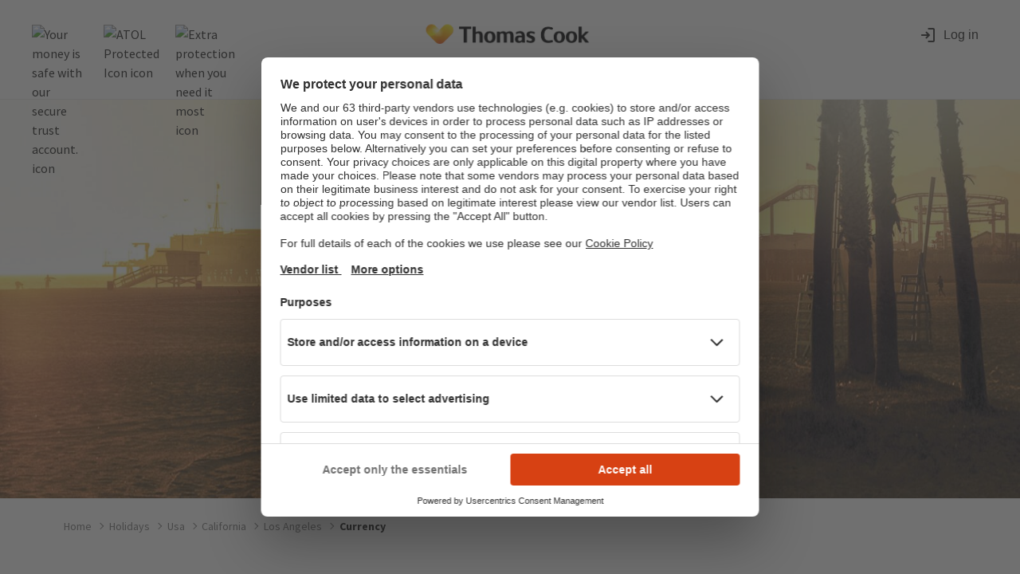

--- FILE ---
content_type: text/html;charset=UTF-8
request_url: https://www.thomascook.com/holidays/usa/california/los-angeles/travel-money
body_size: 20464
content:


<!DOCTYPE html>
<html lang="en-GB" data-market="uk" data-label="currency-esky">
  <head>
<!-- cms:page content="website:/uk/holidays/usa/california/los-angeles/travel-money" dialog="thomascook:pages/holiday" -->
<!-- /cms:page -->




<meta name="viewport" content="width=device-width, initial-scale=1, shrink-to-fit=no, maximum-scale=1, user-scalable=no">
    <link rel="preload" as="image" href="https://www.thomascook.com/_fe/img/tct-legacy-compressed-jpg-los-angeles-hero1.jpg" media="(max-width: 600px)" fetchpriority="high"/>
    <link rel="preload" as="image" href="https://www.thomascook.com/_fe/img/tct-legacy-compressed-jpg-los-angeles-hero1.jpg" media="(min-width: 601px)"/>






  <title>Los Angeles Currency | Los Angeles Travel Money | Thomas Cook</title>

<style type="text/css">.gallery{position:relative}.gallery-cell{height:250px;width:100%;counter-increment:gallery-cell}@media (min-width:960px){.gallery-cell{height:500px}}.gallery-cell img{width:100%;height:100%;object-fit:cover}.flickity-page-dots{bottom:80px}@media (min-width:960px){.flickity-page-dots{bottom:100px}}.flickity-page-dots .dot{width:12px;height:12px;opacity:1;margin:0 3px;background:#fff}.flickity-page-dots .dot:only-child{display:none}.flickity-page-dots .dot.is-selected{background:#d74113}.flickity-prev-next-button{top:50%;width:25px;height:25px;border-radius:50%;background:#000;opacity:.5;transition:all .5s;border:2px solid #fff;padding:0}@media (min-width:600px){.flickity-prev-next-button{width:30px;height:30px}}.flickity-prev-next-button:hover{background:#000;opacity:1}.flickity-prev-next-button .flickity-button-icon{left:24%;top:23%;width:50%;height:50%;fill:#fff}.flickity-prev-next-button.next{right:16px}@media (min-width:600px){.flickity-prev-next-button.next{right:24px}}@media (min-width:1200px){.flickity-prev-next-button.next{right:40px}}.flickity-prev-next-button.previous{left:16px}@media (min-width:600px){.flickity-prev-next-button.previous{left:24px}}@media (min-width:1200px){.flickity-prev-next-button.previous{left:40px}}.flickity-button:disabled{display:none}.carousel{position:relative}.carousel-caption{top:40%;bottom:auto;transform:translateY(-50%);position:absolute;left:15%;right:15%;z-index:10;text-align:center;font-size:32px;line-height:28px;text-shadow:0 2px 8px rgba(0,0,0,.3);font-weight:700;color:#fff}@media (min-width:960px){.carousel-caption{left:20%;right:20%;font-size:60px;line-height:60px}}.carousel-caption-bottom{display:none}@media (min-width:960px){.carousel-caption-bottom{display:block;position:absolute;max-width:330px;top:65%;left:57%;z-index:10;color:#fff;text-align:start;font-size:32px;font-weight:600;line-height:40px;text-shadow:0 4px 4px rgba(0,0,0,.25)}}.tct-account{display:flex;position:relative}.tct-account button{border:none;background:none;cursor:pointer;padding:0;width:20px;height:20px}.tct-account svg{width:100%;height:100%;vertical-align:baseline}.tct-account svg path{fill:#fff}.tct-account button:focus{outline:0}.tct-account button:focus-visible{outline:2px solid #59a498}@media (min-width:960px){.tct-account{padding:0}}.tct-my-account{box-shadow:0 2px 4px rgba(0,0,0,.25);background-color:#fff;border-radius:15px;padding:24px 0;margin:0;position:absolute;min-width:200px;max-width:260px;z-index:999999999999;right:0;top:40px;visibility:hidden;list-style:none}.tct-my-account li{display:flex}.tct-my-account.opened{visibility:visible}.tct-my-account-item-image{width:24px;height:24px;margin-right:16px}.tct-my-account-item{display:flex;padding:0 24px;align-items:center;height:40px;white-space:nowrap;color:#555;text-decoration:none;width:100%;font-size:16px}.tct-my-account-item:hover{text-decoration:underline}.tct-location-switcher{position:relative;width:20px;height:20px;right:40px}.tct-location-switcher-toggle{width:100%;height:100%;padding:0;border:0;background:transparent}.tct-location-switcher-toggle:focus{outline:none}.tct-location-switcher-toggle svg{width:20px;height:20px;vertical-align:baseline}.tct-location-switcher-toggle svg path{stroke:#000}@media (min-width:960px){.tct-location-switcher-toggle svg path{stroke:#fff}}.tct-location-switcher-toggle-text{display:none;font-weight:900;font-size:16px;line-height:20px;text-transform:capitalize;color:#000}.tct-location-switcher p{margin:0}.tct-location-switcher-container{display:flex;min-width:90%;flex-direction:column;box-shadow:0 2px 4px rgba(0,0,0,.25);background-color:#fff;border-radius:15px;padding:32px 32px 16px;margin:0;position:fixed;width:fit-content;z-index:999999999999;right:50%;transform:translateX(50%);top:54px;visibility:hidden;opacity:0;box-shadow:0 0 5px hsla(0,0%,60%,.7)}@media (min-width:600px){.tct-location-switcher-container{position:absolute;top:34px;right:0;min-width:340px;transform:none}}.tct-location-switcher-container.opened{visibility:visible;opacity:1}.tct-location-switcher-list{display:flex;flex-direction:column}.tct-location-switcher-title{width:100%;font-weight:400;font-size:16px;line-height:16px;color:#000;padding-bottom:24px}.tct-location-switcher-item{order:2;transition:.3s;margin-bottom:16px}.tct-location-switcher-item:not(.is-current-location-item):hover .tct-location-switcher-inner-item:after{opacity:1;background:#a6e1d7}.tct-location-switcher-item--bold{font-weight:700;order:1}.tct-location-switcher-inner-item{display:flex;align-items:center;height:20px;padding-left:25px;white-space:nowrap;color:#555;text-decoration:none;width:100%;font-size:16px;position:relative;cursor:pointer}.tct-location-switcher-inner-item:focus{outline:none}.tct-location-switcher-inner-item:before{content:"";position:absolute;left:0;top:50%;transform:translateY(-50%);width:20px;height:20px;border:1px solid #59a498;border-radius:20px}.tct-location-switcher-inner-item:after{opacity:0;content:"";position:absolute;left:4px;top:50%;transform:translateY(-50%);width:12px;height:12px;background:#59a498;border-radius:6px;transition:.3s}.is-active-location-item .tct-location-switcher-inner-item:after,.is-current-location-item .tct-location-switcher-inner-item:after{opacity:1}.tct-language-switcher-container{display:none;flex-direction:column;padding-bottom:16px;border-top:1px solid #e7e7e7;order:2}.tct-language-switcher-container.is-active-language-container{display:flex}.tct-language-switcher-list{display:flex;justify-content:space-between}.tct-language-switcher-title{width:100%;font-weight:400;font-size:16px;line-height:16px;color:#000;padding-bottom:24px;padding-top:18px}.tct-language-switcher-item{margin-right:10px}.tct-language-switcher-item:last-child{margin:0}.tct-language-switcher-inner-item{position:relative;width:50%;height:20px;padding-left:25px;white-space:nowrap;color:#555;text-decoration:none;font-size:16px}.tct-language-switcher-inner-item:before{content:"";position:absolute;left:0;top:50%;width:20px;height:20px;transform:translateY(-50%);border:1px solid #59a498;border-radius:20px}.tct-language-switcher-inner-item:after{position:absolute;content:"";opacity:0;top:50%;left:4px;width:12px;height:12px;transform:translateY(-50%);background:#59a498;border-radius:6px;transition:.3s}.is-active-language-item .tct-language-switcher-inner-item:after,.tct-language-switcher-inner-item:hover:after{opacity:1}:focus{outline:0}:focus-visible{outline:2px solid #59a498}button{border:none;background:none;cursor:pointer;padding:0}.tct-header{background-color:#fff;position:relative;width:100%;height:56px;padding:0 14px;z-index:100}@media (min-width:600px){.tct-header{padding:0 40px}}@media (min-width:960px){.tct-header{padding:0;height:auto}}.tct-header.nav-open{position:fixed}.tct-header__overlay{display:none;position:absolute;left:0;top:0;height:100vh;width:100%;background-color:rgba(18,18,18,.36)}@media (min-width:960px){.tct-header__overlay{top:125px;height:calc(100vh - 125px)}}.tct-header__overlay.show{display:block}.tct-header__container{height:100%;display:flex;align-items:center;padding:16px 0;border-bottom:1px solid #e7e7e7}@media (min-width:960px){.tct-header__container{padding:0;border:0;flex-direction:column}}.tct-header__wrapper{display:flex;justify-content:space-between;width:100%;align-items:center}@media (min-width:960px){.tct-header__wrapper{max-width:1200px;margin:0 auto;padding:21px 20px 0}}@media (min-width:1200px){.tct-header__wrapper{padding:21px 0 0}}.tct-header .tct-ksp{display:none;margin:0!important}@media (min-width:960px){.tct-header .tct-ksp{display:block}}.tct-header .tct-ksp__list{width:100%;display:flex;justify-content:center;margin:auto;padding:10px 0;z-index:2;margin-bottom:0!important}.tct-header .tct-ksp__item{display:flex;list-style:none;align-items:center;position:relative;cursor:pointer;padding-right:24px}@media (max-width:959px){.tct-header .tct-ksp__item{position:static}}.tct-header .tct-ksp__item:last-child{padding-right:0}.tct-header .tct-ksp__item:hover .tct-ksp__tooltip{visibility:visible;opacity:1}.tct-header .tct-ksp__tooltip{display:flex;flex-direction:column;align-items:start;position:absolute;top:40px;font-size:16px;font-weight:400;line-height:24px;visibility:hidden;color:#262626;padding:20px;min-width:345px;transition:opacity .4s;opacity:0;box-shadow:0 2px 8px rgba(0,0,0,.3);z-index:999;background:#fff;border-radius:4px}@media (max-width:959px){.tct-header .tct-ksp__tooltip{min-width:auto;width:90%;top:50px;left:50%;transform:translateX(-50%)}}.tct-header .tct-ksp__tooltip-close{display:none;position:absolute;width:16px;height:16px;right:20px;top:20px}.tct-header .tct-ksp__tooltip-close:after,.tct-header .tct-ksp__tooltip-close:before{content:"";position:absolute;width:100%;height:1px;background-color:#262626;transition:.3s;left:50%;top:50%}.tct-header .tct-ksp__tooltip-close:after{transform:translate(-50%) rotate(-45deg)}.tct-header .tct-ksp__tooltip-close:before{transform:translate(-50%) rotate(45deg)}@media (max-width:959px){.tct-header .tct-ksp__tooltip-close{display:block}}@media (max-width:959px){.tct-header .tct-ksp__tooltip.is-hidden{display:none!important}}.tct-header .tct-ksp__tooltip img{height:23px;margin-bottom:10px}.tct-header .tct-ksp__tooltip span{font-weight:700}.tct-header .tct-ksp__tooltip p{margin:0}.tct-header .tct-ksp__icon{height:26px;object-fit:contain}.tct-header .tct-ksp__icon--white{display:none}.tct-header .tct-ksp__icon--dark{display:block}.tct-header .tct-logo__image{width:148px;height:24px;-o-object-fit:cover;object-fit:cover}@media (min-width:600px){.tct-header .tct-logo__image{width:192px;height:32px}}@media (min-width:960px){.tct-header .tct-logo__image{width:241px}}.tct-header .tct-logo__image--white{display:none}.tct-header .tct-logo__image--dark{display:block}@media (min-width:960px){.tct-header .tct-logo{position:absolute;left:50%;transform:translateX(-50%)}}.tct-header .tct-menu{display:flex;align-items:center}.tct-header .tct-menu .tct-location-switcher{display:none}@media (min-width:960px){.tct-header .tct-menu .tct-location-switcher{display:block}}.tct-header .tct-menu .tct-help{display:block}.tct-header .tct-help{height:20px;width:20px;display:flex;margin-right:20px;position:relative}.tct-header .tct-help:hover{cursor:pointer}.tct-header .tct-help svg{height:20px;width:20px;vertical-align:baseline}.tct-header .tct-help svg path{fill:#262626}.tct-header .tct-help__links{position:absolute;display:none;flex-direction:column;align-items:flex-start;min-width:130px;padding:16px;gap:8px;background:#fff;border-radius:16px;box-shadow:0 2px 8px rgba(0,0,0,.1);right:0;top:40px;z-index:100}.tct-header .tct-help__links a{text-decoration:none;color:#262626;line-height:20px}.tct-header .tct-help__links.opened{display:flex}.tct-header .tct-my-acc-nav{display:flex;color:#262626;text-decoration:none;cursor:pointer}@media (min-width:600px){.tct-header .tct-my-acc-nav{margin-top:-6px;padding:5px 7px;border:1px solid #262626;border-radius:50px}}.tct-header .tct-my-acc-nav .tc-menu-toggle-icon{width:20px;height:20px;font-size:0;font-weight:400;background:url('data:image/svg+xml;charset=utf-8,<svg width="20" height="20" viewBox="0 0 21 20" fill="none" xmlns="http://www.w3.org/2000/svg"><path fill-rule="evenodd" clip-rule="evenodd" d="M10.52 0a10 10 0 109.99 9.99A9.981 9.981 0 0010.52 0zm0 18.741a8.711 8.711 0 01-5.155-1.698 9.3 9.3 0 011.418-1.818 19.638 19.638 0 011.718-1.479c.6.396 1.3.61 2.019.62a3.688 3.688 0 002-.62c.6.46 1.174.953 1.718 1.479a9.3 9.3 0 011.418 1.818 8.697 8.697 0 01-5.136 1.698zm-3.137-9.67c0-2.258 1.398-4.076 3.137-4.076 1.738 0 3.116 1.818 3.116 4.076 0 2.238-1.398 4.054-3.116 4.054-1.719 0-3.137-1.816-3.137-4.054zm9.19 7.213a8.732 8.732 0 00-1.418-1.875 23.49 23.49 0 00-1.699-1.459 5.722 5.722 0 001.42-3.875c0-2.937-1.959-5.312-4.356-5.312-2.418 0-4.375 2.375-4.375 5.312a5.723 5.723 0 001.418 3.875c-.56.438-1.178.96-1.698 1.459a8.732 8.732 0 00-1.419 1.875 8.741 8.741 0 1112.125 0h.002z" fill="%23262626"/></svg>') no-repeat 0 0}.tct-header .tct-my-acc-nav .tc-menu-toggle-name{display:none;align-items:center;margin-left:8px;line-height:17px;font-size:14px;font-weight:700;white-space:nowrap;overflow:hidden;text-overflow:ellipsis}@media (min-width:600px){.tct-header .tct-my-acc-nav .tc-menu-toggle-name{display:flex;line-height:20px;font-size:16px}}@media (max-width:959px){.tct-header .tct-my-acc-nav,.tct-header tc-my-account-navigation-open{margin-right:20px}}@media (min-width:600px){.tct-header .tct-my-acc-nav,.tct-header tc-my-account-navigation-open{margin-top:0;min-width:96px}}.tct-header tc-my-account-wishlist-icon{right:20px}.tct-header .tct-account{margin-right:16px}@media (min-width:960px){.tct-header .tct-account{margin:0}}.tct-header .tct-account svg path{fill:#262626}.tct-header .tct-location-switcher-toggle svg path{stroke:#262626}.tct-header__burger{display:flex;align-items:center;justify-content:center;top:0;right:0}@media (min-width:960px){.tct-header__burger{display:none}}@media (min-width:960px){.tct-header__burger:hover{background-color:#e9e9e9;border-radius:16px;cursor:pointer}}.tct-header__burger.open{top:14px;position:relative;z-index:999999}.tct-header__burger.open span:first-child{top:6px;width:0;left:50%}.tct-header__burger.open span:nth-child(2){transform:rotate(45deg);background:#262626}.tct-header__burger.open span:nth-child(3){transform:rotate(-45deg);background:#262626}.tct-header__burger.open span:nth-child(4){top:6px;width:0;left:50%}.tct-header__burger-button{width:20px;height:14px;position:relative;transform:rotate(0deg);transition:.5s ease-in-out;cursor:pointer}.tct-header__burger-button span{display:block;position:absolute;height:2px;width:100%;background:#000;left:0;transform:rotate(0deg);transition:.25s ease-in-out}@media (min-width:960px){.tct-header__burger-button span{background-color:#000}}.tct-header__burger-button span:first-child{top:0}.tct-header__burger-button span:nth-child(2),.tct-header__burger-button span:nth-child(3){top:6px}@media (min-width:600px){.tct-header__burger-button span:nth-child(2),.tct-header__burger-button span:nth-child(3){top:50%;transform:rotate(0deg) translateY(-50%)}}.tct-header__burger-button span:nth-child(4){top:12px}@media (min-width:600px){.tct-header__burger-button span:nth-child(4){top:auto;bottom:0}}.tc-shared-widgets .tct-header svg{vertical-align:baseline}@media (min-width:960px){.tct-header body.fixed{position:fixed;width:100vw;overflow:hidden}}@media (max-width:959px){.tct-header .navigation{position:fixed;left:0;top:0;width:100vw;height:100vh;background-color:#fff;transition:.3s;opacity:1;visibility:visible;overflow-x:hidden;overflow-y:scroll;padding:0 16px;-ms-overflow-style:none;scrollbar-width:none}.tct-header .navigation::-webkit-scrollbar{display:none}}@media (min-width:600px) and (max-width:959px){.tct-header .navigation{left:auto;right:0;padding:0 48px}}@media (min-width:960px){.tct-header .navigation{width:100%;margin-top:25px}.tct-header .navigation ul{list-style:none;position:relative;max-width:1290px;margin:0 auto}}@media (max-width:959px){.tct-header .navigation button{border:0;background-color:transparent}.tct-header .navigation button:focus{outline:none}}.tct-header .navigation p{margin:0}@media (max-width:959px){.tct-header .navigation.hidden{visibility:hidden;opacity:0}}.tct-header .header{display:flex;justify-content:space-between;align-items:center;margin:14px 0 32px;height:25px}@media (min-width:600px){.tct-header .header{margin:16px 0 32px}}.tct-header .header__back.hidden{opacity:0;visibility:hidden}.tct-header .header__page{font-weight:900;font-size:18px;line-height:28px;text-align:center;color:#262626}.tct-header .header__page.hidden{opacity:0;visibility:hidden}@media (min-width:960px){.tct-header .footer,.tct-header .header,.tct-header .more,.tct-header .travel-money-type{display:none}}@media (min-width:960px){.tct-header .menu{display:flex;justify-content:center;border-bottom:1px solid #ececec;gap:21px}}@media (min-width:1200px){.tct-header .menu{gap:32px}}.tct-header .menu li{list-style:none}@media (min-width:960px){.tct-header .menu__item{border-bottom:3px solid transparent;transition:.3s;padding-bottom:5px}.tct-header .menu__item.is-active{border-color:#d74113}.tct-header .menu__item.is-active .menu__item-button:after{transform:translateY(-50%) rotate(180deg)}}.tct-header .menu__item-button{position:relative;color:#262626}.tct-header .menu__item-button:after{position:absolute;background-size:contain;background-repeat:no-repeat;content:"";width:16px;height:16px;top:50%;right:0;transform:translateY(-50%)}@media (max-width:959px){.tct-header .menu__item-button{display:flex;width:100%;padding:0 15px 0 0;align-items:center;text-align:left;font-weight:900;font-size:18px;line-height:26px}.tct-header .menu__item-button:after{background-image:url('data:image/svg+xml;charset=utf-8,<svg xmlns="http://www.w3.org/2000/svg" width="8" height="15" fill="none"><path fill-rule="evenodd" clip-rule="evenodd" d="M7.5 7.098a.603.603 0 01-.137.414c-.022.026-.054.019-.078.038l-5.969 6.384a.431.431 0 01-.675 0 .624.624 0 010-.787l5.658-6.049-5.658-6.05A.622.622 0 01.518.51.523.523 0 01.855.116a.433.433 0 01.462.144l5.966 6.38c.025.02.059.014.08.04.095.11.144.263.136.418z" fill="%23262626"/></svg>')}}@media (min-width:960px){.tct-header .menu__item-button{border:0;background-color:transparent;font:700 16px/20px Source Sans Pro,sans-serif;padding:0 20px 0 0}.tct-header .menu__item-button:after{background-image:url('data:image/svg+xml;charset=utf-8,<svg xmlns="http://www.w3.org/2000/svg" width="17" height="16" fill="none"><path d="M4.5 6l4 4 4-4" stroke="%23262626" stroke-width="2" stroke-linecap="round" stroke-linejoin="round"/></svg>');transition:.3s}.tct-header .menu__item-button:focus{outline:none}}@media (max-width:959px){.tct-header .menu__item:not(.is-footer-item){margin-bottom:32px}}@media (max-width:959px) and (max-width:599px){.tct-header .menu__item:not(.is-footer-item):last-child{margin:0}}@media (min-width:960px){.tct-header .menu__submenu.submenu.js-submenu.is-opened .destination-menu{position:static;display:block;width:240px;max-height:500px;height:auto;left:0;margin:unset;overflow:scroll;scrollbar-width:none}.tct-header .menu__submenu.submenu.js-submenu.is-opened .destination-menu::-webkit-scrollbar{width:0;background:transparent}}.tct-header .menu .is-footer-item{border-top:1px solid #e7e7e7;padding:24px 0;display:flex;align-items:center}.tct-header .menu .is-footer-item:last-child{border-bottom:1px solid #e7e7e7}@media (min-width:960px){.tct-header .menu .is-footer-item{display:none}}.tct-header .menu .is-footer-item .menu__item-footer-icon{width:16px;height:16px;object-fit:contain;margin-right:7px}.tct-header .menu .is-footer-item .menu__item-button,.tct-header .menu .is-footer-item .menu__item-link{font-weight:900;font-size:16px;line-height:20px;color:#262626;text-decoration:none;border:0;outline:none;padding:0;flex-grow:1;text-align:left}.tct-header .menu .is-footer-item .menu__item-button:focus,.tct-header .menu .is-footer-item .menu__item-link:focus{outline:none}@media (min-width:960px){.tc-shared-widgets .tct-header .menu{margin:0 auto}}.tct-header .submenu{padding:0 16px 16px}@media (min-width:600px){.tct-header .submenu{padding:0 40px 40px}}@media (min-width:960px){.tct-header .submenu__column-container{display:flex;gap:32px}.tct-header .submenu__column-container.internal-column--1{flex:1 1 0}.tct-header .submenu__column-container.internal-column--2{flex:2 1 0}.tct-header .submenu__column-container.internal-column--3{flex:3 1 0}.tct-header .submenu__column-container.internal-column--4{flex:4 1 0}.tct-header .submenu__column-container.internal-column--5{flex:5 1 0}}.tct-header .submenu__see-all{order:1;margin-top:24px;margin-bottom:40px}.tct-header .submenu__see-all-link{font-weight:900;font-size:18px;line-height:28px;color:#d74113;text-decoration:none}@media (max-width:959px){.tct-header .submenu__item{padding:0 8px}.tct-header .submenu__item--language{order:1}.tct-header .submenu__item--language.is-active{order:0}.tct-header .submenu__item--language.is-active .submenu__link{font-weight:700}}.tct-header .submenu__item--see-all{order:1}.tct-header .submenu__item--see-all .submenu__link{font-weight:900;font-size:16px;line-height:24px;color:#d74113}.tct-header .submenu__item:last-child{margin:0}.tct-header .submenu__item:last-child>.submenu__link{margin-bottom:32px}.tct-header .submenu__item:last-child.is-dropdown>.submenu__button{padding-bottom:16px}.tct-header .submenu__item.all-link-below>.submenu .submenu__item:last-child .submenu__link{margin-bottom:16px}@media (max-width:959px){.tct-header .submenu__item.is-list>.submenu{display:flex}.tct-header .submenu__item.is-list>.submenu__button{font-weight:700;line-height:24px;margin-bottom:24px}}@media (max-width:959px){.tct-header .submenu__item.is-dropdown:not(:last-child){margin-bottom:10px}.tct-header .submenu__item.is-dropdown>.submenu__button{font-weight:700;line-height:28px;text-decoration:none;background-image:url('data:image/svg+xml;utf8,<svg xmlns="http://www.w3.org/2000/svg" viewBox="0 0 32 32"><path d="M16.004 25.65c-.356.022-.703-.11-.956-.36-.06-.06-.044-.148-.09-.216L.373 9.174a1.273 1.273 0 111.8-1.8l13.83 15.079 13.829-15.08a1.273 1.273 0 111.8 1.8L17.037 25.079c-.044.065-.028.15-.086.209-.25.248-.595.38-.947.363z" fill-rule="evenodd"/></svg>');background-repeat:no-repeat;background-position:100%;background-size:16px}.tct-header .submenu__item.is-dropdown.is-opened>.submenu__button{background-image:url('data:image/svg+xml;utf8,<svg xmlns="http://www.w3.org/2000/svg" viewBox="0 0 32 32"><path d="M16.004 7.002c.352-.017.696.115.947.363.058.058.042.144.086.21L31.632 23.48a1.273 1.273 0 11-1.8 1.8L16.004 10.2 2.173 25.28a1.273 1.273 0 11-1.8-1.8l14.585-15.9c.046-.069.03-.158.09-.217.253-.25.6-.382.956-.36z" fill-rule="evenodd"/></svg>')}.tct-header .submenu__item.is-dropdown.is-opened>.submenu{display:flex}}.tct-header .submenu__item.all-link-above>.submenu .submenu__item:last-child .submenu__link{margin-bottom:32px}.tct-header .submenu__item.all-link-above>.submenu .submenu__item--see-all{order:0}.tct-header .submenu__item.all-link-above>.submenu .submenu__item--see-all .submenu__link{margin-bottom:20px}.tct-header .submenu__images{display:grid;grid-template-columns:1fr 1fr;gap:32px 16px;padding:24px 0 40px}@media (min-width:600px) and (max-width:959px){.tct-header .submenu__images{grid-template-columns:1fr 1fr 1fr;gap:36px}}@media (min-width:960px){.tct-header .submenu__images{position:absolute;display:none;flex-direction:column;flex:1;right:40px;top:20px;max-height:calc(100vh - 200px);gap:40px;overflow-y:scroll;scrollbar-width:none}.tct-header .submenu__images::-webkit-scrollbar{width:0;background:transparent}.tct-header .submenu__images.double-column{flex:2}.tct-header .submenu__images.row{flex-flow:row wrap}.tct-header .submenu__images-card{max-width:166px}.tct-header .submenu__images-card-title{font-size:16px;font-weight:700;line-height:1.1}.tct-header .submenu__images-card-link{color:#d74113;text-decoration:underline;font-weight:900}.tct-header .submenu__images-image{height:142px;border-radius:16px 0}}@media (min-width:1200px){.tct-header .submenu__images{display:flex}}.tct-header .submenu__images-image{width:100%;border-radius:16px 0}@media (min-width:960px){.tct-header .submenu__images-image{width:unset}}@media (max-width:959px){.tct-header .submenu__images-card{width:75%;margin-top:16px}}.tct-header .submenu__images-card-title{font-size:16px;font-weight:700;line-height:1.1}.tct-header .submenu__images-card-link{color:#d74113;text-decoration:underline;font-weight:900}@media (min-width:960px){.tct-header .submenu__inner-column{display:flex;flex-direction:column;flex:1 1 0}}@media (min-width:960px){.tct-header .submenu__header{width:100%;margin-bottom:25px}}@media (min-width:960px){.tct-header .submenu__header-text{font:900 18px/18px Source Sans Pro,sans-serif;color:#000}}@media (min-width:960px){.tct-header .submenu__header-link{display:none}}.tct-header .submenu__button{display:flex;border:0}@media (max-width:959px){.tct-header .submenu__button{width:100%;padding:0;justify-content:space-between;align-items:center;font-size:16px;color:#262626}}@media (min-width:960px){.tct-header .submenu__button{text-align:left;text-decoration:none;background-color:transparent;cursor:default}.tct-header .submenu__button:focus{outline:0}}@media (min-width:960px){.tct-header .submenu__button.hide-title{display:none}}.tct-header .submenu__button-icon{transition:.3s;transform:rotate(180deg)}@media (min-width:960px){.tct-header .submenu__button-icon{display:none}}@media (min-width:960px){.tct-header .submenu__button-text{font:700 16px/1 Source Sans Pro,sans-serif;color:#262626}}.tct-header .submenu__link{width:100%;display:flex;flex-direction:column;font-weight:400;font-size:16px;line-height:24px;color:#262626;text-decoration:none;padding:10px 0}.tct-header .submenu__link:active{background-color:#f5f5f5}@media (min-width:960px){.tct-header .submenu__link{font:400 16px/40px Source Sans Pro,sans-serif;color:#000;text-decoration:none}.tct-header .submenu__link:hover{text-decoration:underline}.tct-header .submenu__link.hide-link{display:none}}.tct-header .submenu__geo{font-weight:300}.tct-header .submenu[data-level="1"]{position:fixed;display:none;top:0;left:0;flex-direction:column;width:100%;height:100%;margin:0;overflow-y:scroll;background:#fff;z-index:100;-ms-overflow-style:none;scrollbar-width:none}.tct-header .submenu[data-level="1"]::-webkit-scrollbar{display:none}@media (min-width:600px){.tct-header .submenu[data-level="1"]{position:absolute}}@media (min-width:960px){.tct-header .submenu[data-level="1"]{position:absolute;top:32px;flex-direction:row;flex-wrap:wrap;height:auto;min-height:450px;max-height:750px;padding:28px 16px 32px;align-content:flex-start;overflow-y:hidden}}@media (min-width:1200px){.tct-header .submenu[data-level="1"]{padding:28px calc(50% - 600px) 36px 0}}.tct-header .submenu[data-level="1"]>.submenu__column .submenu__column-container>.submenu__item.is-dropdown{border-bottom:1px solid #cacaca}.tct-header .submenu[data-level="1"]>.submenu__column .submenu__column-container>.submenu__item.is-dropdown>.submenu__button{padding-bottom:16px}.tct-header .submenu[data-level="1"]>.submenu__column .submenu__column-container>.submenu__item.is-opened>.submenu__button{border:0;padding:0}.tct-header .submenu[data-level="1"]>.submenu__column .submenu__column-container>.submenu__item:first-child{margin-bottom:32px}.tct-header .submenu[data-level="1"]>.submenu__column:last-child .submenu__column-container>.submenu__item:last-child{margin-bottom:0}@media (min-width:960px){.tct-header .submenu[data-level="1"]>.submenu__item{flex:1 1 0}}.tct-header .submenu[data-level="1"]>.submenu__item.is-dropdown{border-bottom:1px solid #cacaca}.tct-header .submenu[data-level="1"]>.submenu__item.is-dropdown>.submenu__button{padding-bottom:16px}.tct-header .submenu[data-level="1"]>.submenu__item.is-opened>.submenu__button{border:0;padding:0}@media (min-width:960px){.tct-header .submenu[data-level="1"]>.submenu__see-all{width:100%;margin-top:24px}.tct-header .submenu[data-level="1"]>.submenu__see-all .submenu__see-all-link{font:700 18px/23px Source Sans Pro,sans-serif;color:#d74113;text-decoration:none}.tct-header .submenu[data-level="1"]>.submenu__see-all.hide-desk{display:none}}.tct-header .submenu[data-level="1"].is-opened{display:flex}@media (max-width:959px){.tct-header .submenu[data-level="1"].is-opened{height:calc(100% - 71px);margin-top:71px}}@media (min-width:960px){.tct-header .submenu[data-level="1"].is-opened{position:absolute;border-radius:0 0 16px 16px;gap:42px}}@media (min-width:960px){.tct-header .submenu[data-level="1"].is-scrollable{min-height:450px;max-height:560px;height:auto}}@media (min-width:960px){.tct-header .submenu[data-level="1"] .submenu__item:not(.tct-side-nav-item){display:none}}@media (min-width:960px){.tct-header .submenu__tab-buttons{display:flex;width:100%;justify-content:space-between;border-bottom:1px solid #d8d8d8}.tct-header .submenu__tab-buttons .submenu__button{position:relative;display:flex;line-height:20px;padding-bottom:12px;transition:.3s}.tct-header .submenu__tab-buttons .submenu__button:hover{cursor:pointer}.tct-header .submenu__tab-buttons .submenu__button:after{content:"";width:0;height:3px;position:absolute;bottom:0;left:0;background-color:#d74113;transition:.3s}.tct-header .submenu__tab-buttons .submenu__button.is-active:after{width:100%}.tct-header .submenu__tab-buttons .submenu__button.is-active .submenu__button-text{color:#262626}.tct-header .submenu__tab-buttons .submenu__button-text{display:inline-block;line-height:20px;color:#757575}}@media (min-width:960px){.tct-header .submenu__tab-content{width:100%;padding-bottom:42px}.tct-header .submenu__tab-content .submenu{display:none;position:relative;width:100%;height:288px;flex-wrap:wrap;flex-direction:column;align-content:stretch;gap:32px}.tct-header .submenu__tab-content .submenu.is-active{display:flex}.tct-header .submenu__tab-content .submenu__item{min-width:calc(25% - 32px)}.tct-header .submenu__tab-content .submenu__item--see-all{position:absolute;bottom:-42px;left:0}.tct-header .submenu__tab-content .submenu__item--see-all .submenu__link{font:700 18px/23px Source Sans Pro,sans-serif;color:#d74113}.tct-header .submenu__tab-content .submenu__link{font:400 16px/24px Source Sans Pro,sans-serif;flex-direction:column}.tct-header .submenu__tab-content .submenu__link:hover .submenu__geo,.tct-header .submenu__tab-content .submenu__link:hover .submenu__name{text-decoration:underline}.tct-header .submenu__tab-content .submenu__name{display:inline-block;width:100%}.tct-header .submenu__tab-content .submenu__geo{display:inline-block}}.tct-header .submenu:not([data-level="1"]){display:none;flex-direction:column;padding:0 5px}.tct-header .submenu:not([data-level="1"]) .submenu__item.is-opened{margin-bottom:0}.tct-header .submenu .more{order:1}.tct-header .submenu .more__image-link{display:block;margin-bottom:24px}.tct-header .submenu .more__image{width:100%;height:auto;object-fit:contain}.tct-header .submenu .travel-money-layout{display:none}@media (min-width:960px){.tct-header .travel-money-layout{display:flex;justify-content:flex-start;gap:42px;max-width:calc(100% - 259px);flex:none!important;margin-right:0!important}.tct-header .travel-money-layout__image-container{width:166px;padding-right:20px}}@media (min-width:960px) and (min-width:1200px){.tct-header .travel-money-layout__image-container{padding-right:0}}@media (min-width:960px){.tct-header .travel-money-layout__image{width:100%;height:142px;object-fit:cover;border-radius:16px 0}.tct-header .travel-money-layout__card{margin-top:16px}.tct-header .travel-money-layout__card-title{font:700 16px/1.1 Source Sans Pro,sans-serif;color:#262626;margin-bottom:8px}.tct-header .travel-money-layout__card-image{width:100%;height:130px;object-fit:cover;margin-bottom:19px;border-radius:8px}.tct-header .travel-money-layout__card-text{font:400 16px/140% Source Sans Pro,sans-serif;letter-spacing:.01em;color:#000}.tct-header .travel-money-layout__card-link{color:#d74113;font:900 16px/140% Source Sans Pro,sans-serif;text-decoration:underline;letter-spacing:.01em}}@media (min-width:960px){.tct-header .travel-money-container{width:208px;flex:none!important;padding-right:48px;border-right:1px solid #d8d8d8;margin:0 42px 0 0!important}.tct-header .travel-money-container__link{font:400 16px/40px Source Sans Pro,sans-serif;color:#000;text-decoration:none}}@media (max-width:959px){.tct-header .tct-side-nav.tct-submenu-title{display:none}}@media (min-width:960px){.tct-header .tct-side-nav.tct-submenu.hidden{visibility:hidden}}@media (max-width:959px){.tct-header .tct-side-nav-item{padding:0 8px}}@media (min-width:960px){.tct-header .tct-side-nav-item{font-size:16px;line-height:24px;color:#262626;font-weight:400;list-style:none}.tct-header .tct-side-nav-item>.tct-submenu.hidden{transition:visibility 0s linear .5s}.tct-header .tct-side-nav-item:hover>.tct-submenu{transition-delay:.25s;visibility:visible;transform:translateX(0);display:block;z-index:1}}.tct-header .tct-side-nav-item a{display:flex;text-decoration:none}@media (max-width:959px){.tct-header .tct-side-nav-item a{padding:10px 0;font-size:16px;line-height:24px;color:#262626;font-weight:400;list-style:none}}@media (min-width:960px){.tct-header .tct-side-nav-item a{padding:10px 25px;justify-content:space-between;color:#262626;cursor:pointer}.tct-header .tct-side-nav-item a:hover{text-decoration:underline;text-decoration-color:#d74113;text-decoration-thickness:2px;color:#262626}}@media (min-width:960px){.tct-header .tct-side-nav-item a[aria-haspopup=true]{background-image:url("data:image/svg+xml;utf8,<svg xmlns='http://www.w3.org/2000/svg' fill='gray' fill-rule='evenodd' viewBox='0 0 1024 1024'><path d='M778.174 482.298l-.527-.529-.014-.012L305.761 9.881c-15.847-15.847-41.555-15.847-57.402 0l-.529.527c-15.847 15.849-15.847 41.555 0 57.402l443.186 443.188L247.828 954.19c-15.847 15.843-15.847 41.549 0 57.398l.529.531c15.847 15.845 41.553 15.845 57.402 0l471.86-471.866.028-.026.527-.529c15.847-15.847 15.847-41.555 0-57.4z'/></svg>");background-repeat:no-repeat;background-position:95%;background-size:10px}}.tct-header .tct-side-nav-item>.tct-submenu.hidden{transition:visibility 0s linear .5s}@media (min-width:960px){.tct-header .tct-side-nav.tct-submenu{position:absolute;display:block;width:240px;height:100vh;max-height:750px;padding:0;top:32px;left:calc(100% + 1px);background:#fff;transform:translateX(0);transition:transform .4s 0s;visibility:visible;transition-property:transform,visibility,width;overflow:initial}.tct-header .tct-side-nav.tct-submenu[data-level="1"]{left:calc(100% + 1px)}}@media (min-width:1100px){.tct-header .tct-side-nav.tct-submenu{width:250px}}@media (min-width:960px){.tct-header .tct-side-nav.tct-submenu-title{list-style:none;position:relative;padding-top:0;font-size:20px;line-height:28px;color:#262626;font-weight:600}}@media (min-width:960px){.tct-header .columns-active{position:relative;display:flex;flex-direction:column;align-content:space-between;flex-wrap:wrap;height:264px;gap:16px 48px}.tct-header .columns-active .submenu__item{width:auto;min-width:unset}}@media (min-width:960px){.tct-header .destination-menu{display:none;position:absolute;top:33px;left:0;width:100%;flex-direction:row;flex-wrap:wrap;align-content:flex-start;padding:0 16px 0 0;background-color:#fff;height:auto;max-height:750px}.tct-header .destination-menu.is-opened{display:block}.tct-header .destination-menu-wrapper{position:relative}}.tct-header .destination-menu-title{display:none}@media (min-width:960px){.tct-header .destination-menu-title{display:block;margin-bottom:0;padding:10px 25px;font-size:20px;font-weight:900;color:#262626;text-decoration:none}.tct-header .destination-menu-title:hover{text-decoration:underline 2px}}@media (max-width:959px){.tct-header .destination-menu>.submenu__item.is-dropdown{border-bottom:1px solid #cacaca}.tct-header .destination-menu>.submenu__item.is-dropdown>.submenu__button{padding-bottom:16px}}.tct-header .destination-menu>.submenu__item.is-opened>.submenu__button{border:0}@media (min-width:960px){.tct-header .scroll-wrapper{overflow:scroll;-webkit-overflow-scrolling:touch;height:calc(100% - 75px);padding-bottom:100px;scrollbar-width:none}.tct-header .scroll-wrapper::-webkit-scrollbar{width:0;background:transparent}.tct-header .scroll-wrapper ul{padding:0}}@media (min-width:1200px){.tct-header .scroll-wrapper{height:calc(100% - 100px);padding-bottom:75px}}@media (min-width:960px){.tct-header .tct-submenu[data-level]{display:block;position:absolute;top:0;padding-bottom:calc(100% - 1px);border-left:1px solid #e9e9e9}}@media (min-width:960px){.tct-header .tct-submenu[data-level="3"],.tct-header .tct-submenu[data-level="4"]{position:fixed}.tct-header .tct-submenu[data-level="3"] .scroll-wrapper,.tct-header .tct-submenu[data-level="4"] .scroll-wrapper{height:calc(100% - 75px);padding-bottom:100px}}.tct-header .skip{display:none}@media (min-width:1200px){.tct-header .skip{display:block}.tct-header .skip-to-navigation a:focus{top:75px!important;z-index:999999999;width:auto!important;background:#fff;padding:5px}.tct-header .skip a{color:#3d776b;height:1px;left:-50000px;overflow:hidden;position:absolute;top:auto;width:1px;text-decoration:underline}.tct-header .skip a:focus{left:10px;top:22px;outline:none;border:1px dotted #3d776b;height:auto;width:auto}}@media screen and (min-width:1200px) and (max-width:1439px){.tct-header .skip a:focus{width:100px;line-height:16px}}.tct-header.is-transparent{background-color:transparent;position:absolute;left:0;top:0;width:100%}.tct-header.is-transparent .tct-ksp__icon--white{display:block}.tct-header.is-transparent .tct-ksp__icon--dark{display:none}.tct-header.is-transparent .tct-logo__image--white{display:block}.tct-header.is-transparent .tct-logo__image--dark{display:none}.tct-header.is-transparent tc-my-account-navigation-open .tc-menu-toggle-icon{background:url('data:image/svg+xml;charset=utf-8,<svg width="21" height="20" fill="none" xmlns="http://www.w3.org/2000/svg"><path fill-rule="evenodd" clip-rule="evenodd" d="M10.52 0a10 10 0 109.99 9.99A9.981 9.981 0 0010.52 0zm0 18.741a8.711 8.711 0 01-5.155-1.698 9.3 9.3 0 011.418-1.818 19.638 19.638 0 011.718-1.479c.6.396 1.3.61 2.019.62a3.688 3.688 0 002-.62c.6.46 1.174.953 1.718 1.479a9.3 9.3 0 011.418 1.818 8.697 8.697 0 01-5.136 1.698zm-3.137-9.67c0-2.258 1.398-4.076 3.137-4.076 1.738 0 3.116 1.818 3.116 4.076 0 2.238-1.398 4.054-3.116 4.054-1.719 0-3.137-1.816-3.137-4.054zm9.19 7.213a8.732 8.732 0 00-1.418-1.875 23.49 23.49 0 00-1.699-1.459 5.722 5.722 0 001.42-3.875c0-2.937-1.959-5.312-4.356-5.312-2.418 0-4.375 2.375-4.375 5.312a5.723 5.723 0 001.418 3.875c-.56.438-1.178.96-1.698 1.459a8.732 8.732 0 00-1.419 1.875 8.741 8.741 0 1112.125 0h.002z" fill="%23fff"/></svg>') no-repeat 0 0}.tct-header.is-transparent .tct-help svg path{fill:#fff}.tct-header.is-transparent .tct-location-switcher-toggle svg path{stroke:#fff}.tct-header.is-transparent .tct-header__burger-button span{background-color:#fff}@media (min-width:960px){.tct-header.is-transparent .menu__item-button{font-weight:700;color:#fff}.tct-header.is-transparent .menu__item-button:after{background:url('data:image/svg+xml;charset=utf-8,<svg xmlns="http://www.w3.org/2000/svg" width="16" height="16" fill="none"><path d="M4 6l4 4 4-4" stroke="%23fff" stroke-width="2" stroke-linecap="round" stroke-linejoin="round"/></svg>') no-repeat 0 0}}.skip{display:none}@media (min-width:1200px){.skip{display:block}.skip-to-navigation a:focus{top:75px!important;z-index:999999999;width:auto!important;background:#fff;padding:5px}.skip a{color:#3d776b;height:1px;left:-50000px;overflow:hidden;position:absolute;top:auto;width:1px;text-decoration:underline}.skip a:focus{left:10px;top:22px;outline:none;border:1px dotted #3d776b;height:auto;width:auto}}@media screen and (min-width:1200px) and (max-width:1439px){.skip a:focus{width:100px;line-height:16px}}.tct-marketing-banner{display:flex;width:100%;height:42px;background-color:#ffd410;justify-content:center;align-items:center}.tct-marketing-banner p{margin:0!important;text-align:center;line-height:1.1}@media (max-width:599px){.tct-marketing-banner p{padding:8px 32px;font-size:14px}}.tct-marketing-banner a{color:#262626;text-decoration:underline;background-color:transparent}</style><!-- inline_css_plugin -->

<meta charset="utf-8">
<meta property="og:title" content="Los Angeles Currency | Los Angeles Travel Money | Thomas Cook" />
<meta name="twitter:title" content="Los Angeles Currency | Los Angeles Travel Money | Thomas Cook" />
<meta property="og:type" content="article" />
<meta property="og:site_name" content="Thomas Cook" />
<meta property="og:locale" content="en_GB" />

  <meta name="description" content="Buy great value Los Angeles travel money from Thomas Cook. Find out what currency is used in Los Angeles and order yours today!" />
  <meta property="og:description" content="Buy great value Los Angeles travel money from Thomas Cook. Find out what currency is used in Los Angeles and order yours today!" />
  <meta name="twitter:description" content="Buy great value Los Angeles travel money from Thomas Cook. Find out what currency is used in Los Angeles and order yours today!" />

  <link rel="canonical" href="https://www.thomascook.com/holidays/usa/california/los-angeles/travel-money">
  <meta property="og:url" content="https://www.thomascook.com/holidays/usa/california/los-angeles/travel-money" />
  <meta name="twitter:url" content="https://www.thomascook.com/holidays/usa/california/los-angeles/travel-money"/>






  <link rel="alternate" href="https://www.thomascook.com/holidays/usa/california/los-angeles/travel-money" hreflang="x-default">

  <meta name="image" content="https://www.thomascook.com/_fe/img/tct-legacy-compressed-jpg-los-angeles-hero1.jpg" />
  <meta name="twitter:card" content="summary_large_image" />
  <meta name="twitter:image" content="https://www.thomascook.com/_fe/img/tct-legacy-compressed-jpg-los-angeles-hero1.jpg" />
  <meta property="og:image" content="https://www.thomascook.com/_fe/img/tct-legacy-compressed-jpg-los-angeles-hero1.jpg" />
  <meta property="og:image:type" content="image/jpeg" />
  <meta property="og:image:width" content="1200" />
  <meta property="og:image:height" content="627" />
  <meta property="og:image:alt" content="Los Angeles" />
  <meta property="og:image:secure_url" content="https://www.thomascook.com/_fe/img/tct-legacy-compressed-jpg-los-angeles-hero1.jpg" />


<meta http-equiv="x-ua-compatible" content="IE=edge,chrome=1">
<link rel="shortcut icon" type="image/x-icon" href="/.resources/thomascook/resources/icons/favicon.ico">
<link rel="icon" type="image/x-icon" href="/.resources/thomascook/resources/icons/favicon.ico">
<link rel="apple-touch-icon" sizes="180x180" href="/.resources/thomascook/resources/icons/apple-touch-icon.png">


<link rel="preconnect" href="https://fonts.googleapis.com">
<link rel="preconnect" href="https://fonts.gstatic.com" crossorigin>
<link rel="preload" href="https://fonts.googleapis.com/css2?family=Source+Sans+Pro:wght@200;300;400;600;700;800;900&display=swap" as="style" onload="this.onload=null;this.rel='stylesheet'">
<link rel="preload" as="style" href="https://fonts.googleapis.com/css2?family=Source+Sans+Pro:wght@200;300;400;600;700;800;900&family=Playfair+Display:wght@200;300;400;600;700;800;900&display=swap" onload="this.onload=null;this.rel='stylesheet'">
<link rel="preconnect" href="https://use.typekit.net" crossorigin>
<link rel="preload" href="https://use.typekit.net/sdv6oej.css" as="style">
<link rel="stylesheet" href="https://use.typekit.net/sdv6oej.css">
<link href="https://static.thomascook.com/font/112/esky-icons.css" rel="stylesheet" crossorigin="anonymous">
<meta name="robots" content="max-image-preview:large">
<noscript>
  <link href="https://fonts.googleapis.com/css2?family=Source+Sans+Pro:wght@200;300;400;600;700;800;900&family=Playfair+Display:wght@200;300;400;600;700;800;900&display=swap" rel="stylesheet">
</noscript>

  <script type="application/ld+json">

    {
      "@context": "https://schema.org",
      "@type": "TouristDestination",
      "name": "Los Angeles",
      "description": "Buy great value Los Angeles travel money from Thomas Cook. Find out what currency is used in Los Angeles and order yours today!",
      "image": "https://www.thomascook.com/_fe/img/tct-legacy-compressed-jpg-los-angeles-hero1.jpg",
      "url": "https://www.thomascook.com/holidays/usa/california/los-angeles",
      "geo": {
        "@type": "GeoCoordinates",
        "latitude": "34.052238",
        "longitude": "-118.243344"
      },
      "touristType": {
        "@type": "Audience",
        "audienceType": ""
      },
    }


  </script>


        <!-- TrustBox script -->
<script type="text/javascript" src="//widget.trustpilot.com/bootstrap/v5/tp.widget.bootstrap.min.js" defer></script>
<!-- End TrustBox script -->
        <script>
LUX=(function(){var a=("undefined"!==typeof(LUX)&&"undefined"!==typeof(LUX.gaMarks)?LUX.gaMarks:[]);var d=("undefined"!==typeof(LUX)&&"undefined"!==typeof(LUX.gaMeasures)?LUX.gaMeasures:[]);var j="LUX_start";var k=window.performance;var l=("undefined"!==typeof(LUX)&&LUX.ns?LUX.ns:(Date.now?Date.now():+(new Date())));if(k&&k.timing&&k.timing.navigationStart){l=k.timing.navigationStart}function f(){if(k&&k.now){return k.now()}var o=Date.now?Date.now():+(new Date());return o-l}function b(n){if(k){if(k.mark){return k.mark(n)}else{if(k.webkitMark){return k.webkitMark(n)}}}a.push({name:n,entryType:"mark",startTime:f(),duration:0});return}function m(p,t,n){if("undefined"===typeof(t)&&h(j)){t=j}if(k){if(k.measure){if(t){if(n){return k.measure(p,t,n)}else{return k.measure(p,t)}}else{return k.measure(p)}}else{if(k.webkitMeasure){return k.webkitMeasure(p,t,n)}}}var r=0,o=f();if(t){var s=h(t);if(s){r=s.startTime}else{if(k&&k.timing&&k.timing[t]){r=k.timing[t]-k.timing.navigationStart}else{return}}}if(n){var q=h(n);if(q){o=q.startTime}else{if(k&&k.timing&&k.timing[n]){o=k.timing[n]-k.timing.navigationStart}else{return}}}d.push({name:p,entryType:"measure",startTime:r,duration:(o-r)});return}function h(n){return c(n,g())}function c(p,o){for(i=o.length-1;i>=0;i--){var n=o[i];if(p===n.name){return n}}return undefined}function g(){if(k){if(k.getEntriesByType){return k.getEntriesByType("mark")}else{if(k.webkitGetEntriesByType){return k.webkitGetEntriesByType("mark")}}}return a}return{mark:b,measure:m,gaMarks:a,gaMeasures:d}})();LUX.ns=(Date.now?Date.now():+(new Date()));LUX.ac=[];LUX.cmd=function(a){LUX.ac.push(a)};LUX.init=function(){LUX.cmd(["init"])};LUX.send=function(){LUX.cmd(["send"])};LUX.addData=function(a,b){LUX.cmd(["addData",a,b])};LUX_ae=[];window.addEventListener("error",function(a){LUX_ae.push(a)});LUX_al=[];if("function"===typeof(PerformanceObserver)&&"function"===typeof(PerformanceLongTaskTiming)){var LongTaskObserver=new PerformanceObserver(function(c){var b=c.getEntries();for(var a=0;a<b.length;a++){var d=b[a];LUX_al.push(d)}});try{LongTaskObserver.observe({type:["longtask"]})}catch(e){}};
</script>
<script src="https://cdn.speedcurve.com/js/lux.js?id=4134562730" defer crossorigin="anonymous"></script>
<script>LUX.label = document.querySelector('html').dataset.label;</script>
        <script type="text/javascript">
      (function(w,d,s,l,i){
        w[l]=w[l]||[];w[l].push({'gtm.start':new Date().getTime(),event:'gtm.js'});
        var f=d.getElementsByTagName(s)[0],j=d.createElement(s),dl=l!='dataLayer'?'&l='+l:'';
        j.async=true;
        j.src='https://www.googletagmanager.com/gtm.js?id='+i+dl;
        j.dataset['otIgnore'] = '';
        j.setAttribute('class','optanon-category-C0001');
        f.parentNode.insertBefore(j,f);
      })(window,document,'script','dataLayer','GTM-MV8Z4W4')</script>

    <link rel="preload" href="/.resources/thomascook/webresources/css/travel-money.78761526.css" as="style">
    <link rel="stylesheet" type="text/css" href="/.resources/thomascook/webresources/css/travel-money.78761526.css"/>
  </head>
  <body>





<style>
  @media (min-width: 600px) { 
    .tct-header .tct-my-acc-nav,
    .tct-header .tc-my-account-navigation-open {
      margin-top: 0;
      min-width: 96px;
    }
  }
</style>
<div class="skip">
  <a href='#main-content' tabindex="0">Skip to content</a>
</div>

<header class="tct-header js-header"  id="header">
  <div class="tct-header__overlay js-header-overlay"></div>
  <div class="tct-header__container">
    <div class="tct-header__wrapper">
      <div class="tct-header__ksps tct-ksp">

        <ul class="tct-ksp__list">
            <li class="tct-ksp__item js-header-ksp-item" tabindex="0">
                <div class="tct-ksp__tooltip js-header-ksp-tooltip">
                  <button class="tct-ksp__tooltip-close js-header-ksp-tooltip-close"></button>
                  <img src="/dam/jcr:4d329a91-2f65-474f-9dd3-92cf5944e199/KSPSecureTrustAccount.svg" loading="lazy" width="66" height="23" alt="Your money is safe with our secure trust account.   tooltip icon" />
                  <span>Your money is secured in a trust account</span>
                  <p>Unlike many other travel companies we operate on a trust account model. Once we’ve paid the airline for your flights, the rest of your money is held in a trust account. We do not have access to this directly and can only withdraw funds when you are back home from holiday  </p>
                </div>
              <img class="tct-ksp__icon tct-ksp__icon--dark" src="https://www.thomascook.com/_fe/img/tct-uk-icons-ksp-header-KSPSecureTrustAccount.svg" width="66" height="26" alt="Your money is safe with our secure trust account.   icon" />
            </li>
            <li class="tct-ksp__item js-header-ksp-item" tabindex="0">
                <div class="tct-ksp__tooltip js-header-ksp-tooltip">
                  <button class="tct-ksp__tooltip-close js-header-ksp-tooltip-close"></button>
                  <img src="/dam/jcr:b3bb604e-0399-4668-8208-a689b7e405a6/KSPAtol.svg" loading="lazy" width="66" height="23" alt="ATOL Protected Icon tooltip icon" />
                  <span>We're ATOL protected</span>
                  <p>All of our holidays that include flights are protected by the ATOL scheme from the moment you book. So if one of our suppliers fails, you’ll get your money back. If you’re left stranded abroad, a flight home will be arranged at no extra cost. Our ATOL number is 11806</p>
                </div>
              <img class="tct-ksp__icon tct-ksp__icon--dark" src="https://www.thomascook.com/_fe/img/tct-uk-icons-ksp-header-KSPAtol.svg" width="66" height="26" alt="ATOL Protected Icon icon" />
            </li>
            <li class="tct-ksp__item js-header-ksp-item" tabindex="0">
                <div class="tct-ksp__tooltip js-header-ksp-tooltip">
                  <button class="tct-ksp__tooltip-close js-header-ksp-tooltip-close"></button>
                  <img src="/dam/jcr:648aa7eb-771a-467e-8024-a1236840e5fb/ABTA-dark.svg" loading="lazy" width="66" height="23" alt="Extra protection when you need it most  tooltip icon" />
                  <span>We're ABTA registered</span>
                  <p>As proud ABTA members we deliver the highest standards when it comes to our holidays. So if you book with us you’re guaranteed the best service. Our ABTA number is P8283, Y6720.</p>
                </div>
              <img class="tct-ksp__icon tct-ksp__icon--dark" src="https://www.thomascook.com/_fe/img/tct-uk-icons-ksp-header-ABTA-dark.svg" width="66" height="26" alt="Extra protection when you need it most  icon" />
            </li>
        </ul>
      </div>
      <div class="tct-header__logo tct-logo">
        <a class="tct-logo__link" itemprop="url" tabindex="0" href="/">
          <img class="tct-logo__image tct-logo__image--dark" itemprop="logo" src="/dam/jcr:fbdedb01-4873-41b2-a51e-4a8fe0359387/dark-logo_new.svg" alt="Thomas Cook" width="241">


        </a>
      </div>
      <div class="tct-header__menu tct-menu">

        <a class="tct-header__burger js-navigation-open" tabindex="0" href="#menu">
          <div class="tct-header__burger-button js-navigation-burger">
            <span></span>
            <span></span>
            <span></span>
            <span></span>
          </div>
        </a>
      </div>
    </div>

    <div class="tct-header__navigation navigation js-navigation hidden">
      <div class="navigation__header header">
        <button type="button" class="header__back js-navigation-back hidden">
          <svg xmlns="http://www.w3.org/2000/svg" width="20" height="21" viewBox="0 0 20 21" fill="none">
            <path fill-rule="evenodd" clip-rule="evenodd" d="M4.37621 10.0967C4.36536 9.87635 4.44768 9.66158 4.60305 9.50493C4.6393 9.46868 4.69304 9.47868 4.73366 9.45119L14.6735 0.330618C14.9841 0.0200023 15.4877 0.0200023 15.7983 0.330618C16.1089 0.641234 16.1089 1.14484 15.7983 1.45546L6.37468 10.0967L15.7977 18.7399C16.1083 19.0505 16.1083 19.5541 15.7977 19.8647C15.4871 20.1753 14.9835 20.1753 14.6729 19.8647L4.73741 10.7485C4.69492 10.7198 4.6393 10.7298 4.60243 10.6923C4.44609 10.5347 4.36388 10.3183 4.37621 10.0967Z" fill="#262626"/>
          </svg>
        </button>
        <a class="header__page js-navigation-page hidden"></a>
        <button type="button" class="header__close js-navigation-close">
          <svg xmlns="http://www.w3.org/2000/svg" width="20" height="21" viewBox="0 0 20 21" fill="none">
            <path fill-rule="evenodd" clip-rule="evenodd" d="M10.998 10.0928L19.7992 18.8934C20.0689 19.1686 20.0666 19.6097 19.7941 19.882C19.5216 20.1544 19.0805 20.1564 18.8055 19.8865L10.0049 11.0859L1.20425 19.8865C1.02743 20.067 0.767362 20.1386 0.523122 20.074C0.278882 20.0095 0.0880845 19.8189 0.0234215 19.5747C-0.0412415 19.3305 0.0301883 19.0703 0.210497 18.8934L9.01175 10.0928L0.210497 1.29217C-0.059189 1.01698 -0.0568942 0.575926 0.21564 0.303563C0.488175 0.0311998 0.929232 0.0291825 1.20425 0.299041L10.0049 9.09967L18.8055 0.299041C19.0805 0.0291825 19.5216 0.0311998 19.7941 0.303563C20.0666 0.575926 20.0689 1.01698 19.7992 1.29217L10.998 10.0928Z" fill="#262626"/>
          </svg>
        </button>
      </div>

      <ul class="navigation__menu menu js-menu">

            <li class="menu__item js-menu-item ">
              <button class="menu__item-button js-menu-item-button">
                <span class="menu__item-button-text">Holidays</span>
              </button>

                <div class="menu__submenu submenu js-submenu" data-level="1" data-name="Holidays">
                  <div class="destination-menu-wrapper">
                    <ul class="destination-menu">
                      <a href="/holidays" class="destination-menu-title">Holidays</a>




          <li class="tct-side-nav-item">
            <a href="/holidays/all-inclusive" tabindex="0" aria-haspopup="false">
              All inclusive holidays
            </a>
          </li>



          <li class="tct-side-nav-item">
            <a href="/holidays/adult-only" tabindex="0" aria-haspopup="false">
              Adult only holidays
            </a>
          </li>



          <li class="tct-side-nav-item">
            <a href="/holidays/beach" tabindex="0" aria-haspopup="false">
              Beach holidays
            </a>
          </li>



          <li class="tct-side-nav-item">
            <a href="/holidays/cheap-holidays" tabindex="0" aria-haspopup="false">
              Cheap holidays
            </a>
          </li>



          <li class="tct-side-nav-item">
            <a href="/holidays/family" tabindex="0" aria-haspopup="false">
              Family holidays
            </a>
          </li>



          <li class="tct-side-nav-item">
            <a href="/holidays/last-minute" tabindex="0" aria-haspopup="false">
              Last minute holidays
            </a>
          </li>



          <li class="tct-side-nav-item">
            <a href="/holidays/luxury" tabindex="0" aria-haspopup="false">
              Luxury holidays
            </a>
          </li>



          <li class="tct-side-nav-item">
            <a href="/holidays/package" tabindex="0" aria-haspopup="false">
              Package holidays
            </a>
          </li>



          <li class="tct-side-nav-item">
            <a href="/holidays/ryanair-holidays" tabindex="0" aria-haspopup="false">
              Ryanair Holidays
            </a>
          </li>



          <li class="tct-side-nav-item">
            <a href="https://www.thomascook.com/holidays/solo-holidays" tabindex="0" aria-haspopup="false">
              Solo holidays
            </a>
          </li>



          <li class="tct-side-nav-item">
            <a href="/holidays/summer" tabindex="0" aria-haspopup="false">
              Summer holidays
            </a>
          </li>



          <li class="tct-side-nav-item">
            <a href="/holidays/winter" tabindex="0" aria-haspopup="false">
              Winter sun holidays
            </a>
          </li>


                    </ul>
                  </div>
                          <div class="submenu__images double-column row">

                              <div class="submenu__images-image-container">
                                <img class="submenu__images-image" src="https://www.thomascook.com/_fe/img/tct-Hotel_Moon_Dreams_Marina_Parc.webp" loading="lazy" alt="4* Hotel Moon Dreams Marina Parc, Menorca" width="166" />

                                  <div class="submenu__images-card">
                                      <h4 class="submenu__images-card-title">4* Hotel Moon Dreams Marina Parc, Menorca</h4>
                                      <p class="submenu__images-card-text">Half Board family break. 7 nights + flights from £279pp</p>
                                      <a href="/flight+hotel/portfolio?rooms[0][adults]=2&rooms[0][childrenAges]=4,6&stayLength=7:7&datesTab=months&selected=3289308&arrivalPlaces=re-3362&context=uk-packages&eventSource=QSF&partner_id=THOMASCOOKUKPACKAGES" class="submenu__images-card-link">Book Now</a>
                                  </div>
                              </div>

                              <div class="submenu__images-image-container">
                                <img class="submenu__images-image" src="https://www.thomascook.com/_fe/img/tct-db_Seabank_Resort_and_Spa.webp" loading="lazy" alt="4* db Seabank Resort and Spa, Malta" width="166" />

                                  <div class="submenu__images-card">
                                      <h4 class="submenu__images-card-title">4* db Seabank Resort and Spa, Malta</h4>
                                      <p class="submenu__images-card-text">Half Board family break. 7 nights + flights from £249pp</p>
                                      <a href="/flight+hotel/portfolio?rooms[0][adults]=2&rooms[0][childrenAges]=4,6&departureDate=2026-02-01&returnDate=2026-04-30&stayLength=7:7&datesTab=months&selected=140583&arrivalPlaces=ci-33117&context=uk-packages&eventSource=QSF&partner_id=THOMASCOOKUKPACKAGES" class="submenu__images-card-link">Book Now</a>
                                  </div>
                              </div>

                              <div class="submenu__images-image-container">
                                <img class="submenu__images-image" src="https://www.thomascook.com/_fe/img/tct-Vikingen_Infinity_Resort_and_Spa.webp" loading="lazy" alt="5* Vikingen Infinity Resort & Spa, Antalya" width="166" />

                                  <div class="submenu__images-card">
                                      <h4 class="submenu__images-card-title">5* Vikingen Infinity Resort & Spa, Antalya</h4>
                                      <p class="submenu__images-card-text">All Inclusive family break. 7 nights + flights from £249pp</p>
                                      <a href="/flight+hotel/portfolio?rooms[0][adults]=2&rooms[0][childrenAges]=4,6&departureDate=2026-04-01&returnDate=2026-06-30&stayLength=7:7&datesTab=months&selected=2989722&arrivalPlaces=re-4772&context=uk-packages&eventSource=QSF&partner_id=THOMASCOOKUKPACKAGES" class="submenu__images-card-link">Book Now</a>
                                  </div>
                              </div>

                              <div class="submenu__images-image-container">
                                <img class="submenu__images-image" src="https://www.thomascook.com/_fe/img/tct-db_San_Antonio_Hotel_and_Spa.webp" loading="lazy" alt="4* db San Antonio Hotel & Spa, Malta" width="166" />

                                  <div class="submenu__images-card">
                                      <h4 class="submenu__images-card-title">4* db San Antonio Hotel & Spa, Malta</h4>
                                      <p class="submenu__images-card-text">All Inclusive family break. 7 nights + flights from £249pp</p>
                                      <a href="/flight+hotel/portfolio?rooms[0][adults]=2&rooms[0][childrenAges]=4,6&departureDate=2026-02-01&returnDate=2026-04-30&stayLength=7:7&datesTab=months&selected=129101&arrivalPlaces=ci-33125&context=uk-packages&eventSource=QSF&partner_id=THOMASCOOKUKPACKAGES" class="submenu__images-card-link">Book now</a>
                                  </div>
                              </div>
                          </div>
                </div>
            </li>

            <li class="menu__item js-menu-item ">
              <button class="menu__item-button js-menu-item-button">
                <span class="menu__item-button-text">City Breaks</span>
              </button>

                <div class="menu__submenu submenu js-submenu" data-level="1" data-name="City Breaks">
                  <div class="destination-menu-wrapper">
                    <ul class="destination-menu">
                      <a href="/holidays/city-breaks" class="destination-menu-title">City Breaks</a>




          <li class="tct-side-nav-item">
            <a href="/holidays/netherlands/amsterdam" tabindex="0" aria-haspopup="false">
              Amsterdam
            </a>
          </li>



          <li class="tct-side-nav-item">
            <a href="/holidays/spain/costa-barcelona/barcelona" tabindex="0" aria-haspopup="false">
              Barcelona
            </a>
          </li>



          <li class="tct-side-nav-item">
            <a href="/holidays/hungary/budapest" tabindex="0" aria-haspopup="false">
              Budapest
            </a>
          </li>



          <li class="tct-side-nav-item">
            <a href="/holidays/ireland/dublin" tabindex="0" aria-haspopup="false">
              Dublin
            </a>
          </li>



          <li class="tct-side-nav-item">
            <a href="/holidays/france/ile-de-france/disneyland-paris" tabindex="0" aria-haspopup="false">
              Disneyland Paris
            </a>
          </li>



          <li class="tct-side-nav-item">
            <a href="/holidays/poland/krakow" tabindex="0" aria-haspopup="false">
              Krakow
            </a>
          </li>



          <li class="tct-side-nav-item">
            <a href="/holidays/morocco/marrakech" tabindex="0" aria-haspopup="false">
              Marrakech
            </a>
          </li>



          <li class="tct-side-nav-item">
            <a href="/holidays/usa/new-york" tabindex="0" aria-haspopup="false">
              New York
            </a>
          </li>



          <li class="tct-side-nav-item">
            <a href="/holidays/czech-republic/prague" tabindex="0" aria-haspopup="false">
              Prague
            </a>
          </li>



          <li class="tct-side-nav-item">
            <a href="/holidays/italy/rome" tabindex="0" aria-haspopup="false">
              Rome
            </a>
          </li>


                    </ul>
                  </div>
                          <div class="submenu__images double-column row">

                              <div class="submenu__images-image-container">
                                <img class="submenu__images-image" src="https://www.thomascook.com/_fe/img/tct-Dublin.webp" loading="lazy" alt="Winter city breaks to Dublin" width="166" />

                                  <div class="submenu__images-card">
                                      <h4 class="submenu__images-card-title">Winter city breaks to Dublin</h4>
                                      <p class="submenu__images-card-text">2 nights + flights, from £129pp</p>
                                      <a href="/flight+hotel/portfolio?rooms[0][adults]=2&departureDate=2026-01-20&returnDate=2026-03-31&stayLength=2:2&datesTab=months&arrivalPlaces=re-1207&context=uk-packages&eventSource=QSF&sort[Popularity]=desc&partner_id=THOMASCOOKUKPACKAGES" class="submenu__images-card-link">Book Now</a>
                                  </div>
                              </div>

                              <div class="submenu__images-image-container">
                                <img class="submenu__images-image" src="https://www.thomascook.com/_fe/img/tct-uk-nav-krakow.webp" loading="lazy" alt="Winter city breaks to Krakow" width="166" />

                                  <div class="submenu__images-card">
                                      <h4 class="submenu__images-card-title">Winter city breaks to Krakow</h4>
                                      <p class="submenu__images-card-text">2 nights + flights, from £89pp</p>
                                      <a href="/flight+hotel/portfolio?arrivalPlaces=ci-KRK&context=uk-packages&datesTab=months&departureDate=2026-01-01&eventSource=Sort&partner_id=THOMASCOOKUKPACKAGES&portfolioToken=7955b0ea-2dc1-47a6-87ed-1cf30c3d12f4&returnDate=2026-03-31&rooms[0][adults]=2&sort[Popularity]=desc&stayLength=2:2" class="submenu__images-card-link">Book Now</a>
                                  </div>
                              </div>

                              <div class="submenu__images-image-container">
                                <img class="submenu__images-image" src="https://www.thomascook.com/_fe/img/tct-Paris.webp" loading="lazy" alt="Winter city breaks to Paris" width="166" />

                                  <div class="submenu__images-card">
                                      <h4 class="submenu__images-card-title">Winter city breaks to Paris</h4>
                                      <p class="submenu__images-card-text">2 nights + flights, from £119pp</p>
                                      <a href="/flight+hotel/portfolio?arrivalPlaces=re-1207,ci-DLP,ci-PAR&context=uk-packages&datesTab=months&departureDate=2026-01-20&eventSource=Sort&partner_id=THOMASCOOKUKPACKAGES&returnDate=2026-03-31&rooms[0][adults]=2&sort[Popularity]=desc&stayLength=2:2" class="submenu__images-card-link">Book Now</a>
                                  </div>
                              </div>

                              <div class="submenu__images-image-container">
                                <img class="submenu__images-image" src="https://www.thomascook.com/_fe/img/tct-uk-nav-budapest.webp" loading="lazy" alt="Winter city breaks to Budapest" width="166" />

                                  <div class="submenu__images-card">
                                      <h4 class="submenu__images-card-title">Winter city breaks to Budapest</h4>
                                      <p class="submenu__images-card-text">2 nights + flights, from £89pp</p>
                                      <a href="/flight+hotel/portfolio?arrivalPlaces=re-1153&context=uk-packages&datesTab=months&departureDate=2026-01-01&eventSource=Sort&partner_id=THOMASCOOKUKPACKAGES&portfolioToken=eeb7a003-a47f-44d6-95f1-1819ea7aa91a&returnDate=2026-03-31&rooms[0][adults]=2&sort[Popularity]=desc&stayLength=2:2" class="submenu__images-card-link">Book Now</a>
                                  </div>
                              </div>
                          </div>
                </div>
            </li>

            <li class="menu__item js-menu-item ">
              <button class="menu__item-button js-menu-item-button">
                <span class="menu__item-button-text">Long Haul</span>
              </button>

                <div class="menu__submenu submenu js-submenu" data-level="1" data-name="Long Haul">
                  <div class="destination-menu-wrapper">
                    <ul class="destination-menu">
                      <a href="/holidays/long-haul" class="destination-menu-title">Long Haul</a>




          <li class="tct-side-nav-item">
            <a href="/holidays/asia" tabindex="0" aria-haspopup="false">
              Asia & Far East 
            </a>
          </li>



          <li class="tct-side-nav-item">
            <a href="/holidays/caribbean" tabindex="0" aria-haspopup="false">
              Caribbean
            </a>
          </li>



          <li class="tct-side-nav-item">
            <a href="/holidays/middle-east" tabindex="0" aria-haspopup="false">
              Middle East
            </a>
          </li>



          <li class="tct-side-nav-item">
            <a href="/holidays/indian-ocean" tabindex="0" aria-haspopup="false">
              Indian Ocean 
            </a>
          </li>



          <li class="tct-side-nav-item">
            <a href="/holidays/mexico" tabindex="0" aria-haspopup="false">
              Mexico
            </a>
          </li>



          <li class="tct-side-nav-item">
            <a href="/holidays/usa" tabindex="0" aria-haspopup="false">
              USA
            </a>
          </li>


                    </ul>
                  </div>
                          <div class="submenu__images double-column row">

                              <div class="submenu__images-image-container">
                                <img class="submenu__images-image" src="https://www.thomascook.com/_fe/img/tct-uk-nav-usa.webp" loading="lazy" alt="Holidays to the USA" width="166" />

                                  <div class="submenu__images-card">
                                      <h4 class="submenu__images-card-title">Holidays to the USA</h4>
                                      <p class="submenu__images-card-text">5 nights + flights from £549pp</p>
                                      <a href="/flight+hotel/portfolio?rooms[0][adults]=2&departureDate=2026-01-01&returnDate=2026-03-31&stayLength=5:5&datesTab=months&arrivalPlaces=co-US&context=uk-packages&eventSource=QSF&sort[Popularity]=desc&partner_id=THOMASCOOKUKPACKAGES" class="submenu__images-card-link">Book now</a>
                                  </div>
                              </div>

                              <div class="submenu__images-image-container">
                                <img class="submenu__images-image" src="https://www.thomascook.com/_fe/img/tct-uk-nav-dubai.webp" loading="lazy" alt="Holidays to Dubai" width="166" />

                                  <div class="submenu__images-card">
                                      <h4 class="submenu__images-card-title">Holidays to Dubai</h4>
                                      <p class="submenu__images-card-text">5 nights + flights, from £629pp</p>
                                      <a href="/flight+hotel/portfolio?rooms[0][adults]=2&departureDate=2026-01-01&returnDate=2026-03-31&stayLength=5:5&datesTab=months&arrivalPlaces=ci-DXB&context=uk-packages&eventSource=QSF&sort[Popularity]=desc&partner_id=THOMASCOOKUKPACKAGES" class="submenu__images-card-link">Book now</a>
                                  </div>
                              </div>

                              <div class="submenu__images-image-container">
                                <img class="submenu__images-image" src="https://www.thomascook.com/_fe/img/tct-uk-nav-mexico.webp" loading="lazy" alt="Holidays to Mexico" width="166" />

                                  <div class="submenu__images-card">
                                      <h4 class="submenu__images-card-title">Holidays to Mexico</h4>
                                      <p class="submenu__images-card-text">7 nights + flights, from £699pp</p>
                                      <a href="/flight+hotel/portfolio?rooms[0][adults]=2&departureDate=2026-01-01&returnDate=2026-03-31&stayLength=7:7&datesTab=months&arrivalPlaces=co-MX&context=uk-packages&eventSource=QSF&sort[Popularity]=desc&partner_id=THOMASCOOKUKPACKAGES" class="submenu__images-card-link">Book now</a>
                                  </div>
                              </div>

                              <div class="submenu__images-image-container">
                                <img class="submenu__images-image" src="https://www.thomascook.com/_fe/img/tct-Mauritius.webp" loading="lazy" alt="Holidays to Mauritius" width="166" />

                                  <div class="submenu__images-card">
                                      <h4 class="submenu__images-card-title">Holidays to Mauritius</h4>
                                      <p class="submenu__images-card-text">7 nights + flights, from £1189pp</p>
                                      <a href="/flight+hotel/portfolio?rooms[0][adults]=2&departureDate=2026-01-20&returnDate=2026-03-31&stayLength=7:7&datesTab=months&arrivalPlaces=co-MU&context=uk-packages&eventSource=QSF&sort[Popularity]=desc&partner_id=THOMASCOOKUKPACKAGES" class="submenu__images-card-link">Book Now</a>
                                  </div>
                              </div>
                          </div>
                </div>
            </li>

            <li class="menu__item js-menu-item ">
              <button class="menu__item-button js-menu-item-button">
                <span class="menu__item-button-text">Destinations</span>
              </button>

                <div class="menu__submenu submenu js-submenu" data-level="1" data-name="Destinations">
                  <div class="destination-menu-wrapper">
                    <ul class="destination-menu">
                      <a href="/destinations" class="destination-menu-title">Destinations</a>




          <li class="tct-side-nav-item submenu-item submenu__item js-submenu-item is-dropdown is-opened-bydefault is-opened">
            <a href="/holidays/africa" class="js-submenu-item-button submenu__button" tabindex="0" aria-haspopup="true" aria-expanded="false">
              Africa 
            </a>
            <ul class="tct-side-nav tct-submenu hidden submenu js-submenu" data-level=2 aria-hidden="true">
              <li class="tct-side-nav tct-submenu-title">
                <span class="tct-side-nav tct-close-submenu"></span>
                <a href="/holidays/africa">
                  <b>Africa </b>
                </a>
              </li>
              <li class="scroll-wrapper">
                <ul>
                    <li class="submenu__item submenu__item--see-all">
                      <a href="/holidays/africa" tabindex="0" class="submenu__link js-submenu-link ">Africa (all)</a>
                    </li>



          <li class="tct-side-nav-item">
            <a href="https://www.thomascook.com/holidays/cape-verde" tabindex="0" aria-haspopup="false">
              Cape Verde
            </a>
          </li>



          <li class="tct-side-nav-item">
            <a href="/holidays/egypt" tabindex="0" aria-haspopup="false">
              Egypt 
            </a>
          </li>



          <li class="tct-side-nav-item">
            <a href="/holidays/morocco" tabindex="0" aria-haspopup="false">
              Morocco 
            </a>
          </li>



          <li class="tct-side-nav-item">
            <a href="/holidays/tunisia" tabindex="0" aria-haspopup="false">
              Tunisia 
            </a>
          </li>

                </ul>
              </li>
            </ul>
          </li>



          <li class="tct-side-nav-item submenu-item submenu__item js-submenu-item is-dropdown is-opened-bydefault is-opened">
            <a href="/holidays/spain/balearic-islands" class="js-submenu-item-button submenu__button" tabindex="0" aria-haspopup="true" aria-expanded="false">
              Balearic Islands 
            </a>
            <ul class="tct-side-nav tct-submenu hidden submenu js-submenu" data-level=2 aria-hidden="true">
              <li class="tct-side-nav tct-submenu-title">
                <span class="tct-side-nav tct-close-submenu"></span>
                <a href="/holidays/spain/balearic-islands">
                  <b>Balearic Islands </b>
                </a>
              </li>
              <li class="scroll-wrapper">
                <ul>
                    <li class="submenu__item submenu__item--see-all">
                      <a href="/holidays/spain/balearic-islands" tabindex="0" class="submenu__link js-submenu-link ">Balearic Islands (all)</a>
                    </li>



          <li class="tct-side-nav-item">
            <a href="/holidays/spain/balearic-islands/ibiza" tabindex="0" aria-haspopup="false">
              Ibiza 
            </a>
          </li>



          <li class="tct-side-nav-item">
            <a href="/holidays/spain/balearic-islands/majorca" tabindex="0" aria-haspopup="false">
              Majorca 
            </a>
          </li>



          <li class="tct-side-nav-item">
            <a href="/holidays/spain/balearic-islands/menorca" tabindex="0" aria-haspopup="false">
              Menorca 
            </a>
          </li>

                </ul>
              </li>
            </ul>
          </li>



          <li class="tct-side-nav-item submenu-item submenu__item js-submenu-item is-dropdown is-opened-bydefault is-opened">
            <a href="/holidays/spain/canary-islands" class="js-submenu-item-button submenu__button" tabindex="0" aria-haspopup="true" aria-expanded="false">
              Canary Islands 
            </a>
            <ul class="tct-side-nav tct-submenu hidden submenu js-submenu" data-level=2 aria-hidden="true">
              <li class="tct-side-nav tct-submenu-title">
                <span class="tct-side-nav tct-close-submenu"></span>
                <a href="/holidays/spain/canary-islands">
                  <b>Canary Islands </b>
                </a>
              </li>
              <li class="scroll-wrapper">
                <ul>
                    <li class="submenu__item submenu__item--see-all">
                      <a href="/holidays/spain/canary-islands" tabindex="0" class="submenu__link js-submenu-link ">Canary Islands (all)</a>
                    </li>



          <li class="tct-side-nav-item">
            <a href="/holidays/spain/canary-islands/fuerteventura" tabindex="0" aria-haspopup="false">
              Fuerteventura 
            </a>
          </li>



          <li class="tct-side-nav-item">
            <a href="/holidays/spain/canary-islands/gran-canaria" tabindex="0" aria-haspopup="false">
              Gran Canaria 
            </a>
          </li>



          <li class="tct-side-nav-item">
            <a href="/holidays/spain/canary-islands/lanzarote" tabindex="0" aria-haspopup="false">
              Lanzarote 
            </a>
          </li>



          <li class="tct-side-nav-item">
            <a href="/holidays/spain/canary-islands/tenerife" tabindex="0" aria-haspopup="false">
              Tenerife 
            </a>
          </li>

                </ul>
              </li>
            </ul>
          </li>



          <li class="tct-side-nav-item submenu-item submenu__item js-submenu-item is-dropdown is-opened-bydefault is-opened">
            <a href="/holidays/greece" class="js-submenu-item-button submenu__button" tabindex="0" aria-haspopup="true" aria-expanded="false">
              Greece 
            </a>
            <ul class="tct-side-nav tct-submenu hidden submenu js-submenu" data-level=2 aria-hidden="true">
              <li class="tct-side-nav tct-submenu-title">
                <span class="tct-side-nav tct-close-submenu"></span>
                <a href="/holidays/greece">
                  <b>Greece </b>
                </a>
              </li>
              <li class="scroll-wrapper">
                <ul>
                    <li class="submenu__item submenu__item--see-all">
                      <a href="/holidays/greece" tabindex="0" class="submenu__link js-submenu-link ">Greece (all)</a>
                    </li>



          <li class="tct-side-nav-item">
            <a href="/holidays/greece/greek-islands" tabindex="0" aria-haspopup="false">
              Greek Islands
            </a>
          </li>



          <li class="tct-side-nav-item">
            <a href="/holidays/greece/greek-islands/crete" tabindex="0" aria-haspopup="false">
              Crete 
            </a>
          </li>



          <li class="tct-side-nav-item">
            <a href="/holidays/greece/greek-islands/corfu" tabindex="0" aria-haspopup="false">
              Corfu 
            </a>
          </li>



          <li class="tct-side-nav-item">
            <a href="/holidays/greece/greek-islands/kos" tabindex="0" aria-haspopup="false">
              Kos 
            </a>
          </li>



          <li class="tct-side-nav-item">
            <a href="/holidays/greece/greek-islands/rhodes" tabindex="0" aria-haspopup="false">
              Rhodes 
            </a>
          </li>



          <li class="tct-side-nav-item">
            <a href="/holidays/greece/greek-islands/santorini" tabindex="0" aria-haspopup="false">
              Santorini 
            </a>
          </li>



          <li class="tct-side-nav-item">
            <a href="/holidays/greece/greek-islands/zante" tabindex="0" aria-haspopup="false">
              Zante 
            </a>
          </li>

                </ul>
              </li>
            </ul>
          </li>



          <li class="tct-side-nav-item submenu-item submenu__item js-submenu-item is-dropdown is-opened-bydefault is-opened">
            <a href="/holidays/spain" class="js-submenu-item-button submenu__button" tabindex="0" aria-haspopup="true" aria-expanded="false">
              Spain 
            </a>
            <ul class="tct-side-nav tct-submenu hidden submenu js-submenu" data-level=2 aria-hidden="true">
              <li class="tct-side-nav tct-submenu-title">
                <span class="tct-side-nav tct-close-submenu"></span>
                <a href="/holidays/spain">
                  <b>Spain </b>
                </a>
              </li>
              <li class="scroll-wrapper">
                <ul>
                    <li class="submenu__item submenu__item--see-all">
                      <a href="/holidays/spain" tabindex="0" class="submenu__link js-submenu-link ">Spain (all)</a>
                    </li>



          <li class="tct-side-nav-item">
            <a href="/holidays/spain/costa-blanca/benidorm" tabindex="0" aria-haspopup="false">
              Benidorm
            </a>
          </li>



          <li class="tct-side-nav-item">
            <a href="/holidays/spain/andalusia/costa-del-sol" tabindex="0" aria-haspopup="false">
              Costa del Sol
            </a>
          </li>



          <li class="tct-side-nav-item">
            <a href="/holidays/spain/costa-brava" tabindex="0" aria-haspopup="false">
              Costa Brava 
            </a>
          </li>



          <li class="tct-side-nav-item">
            <a href="/holidays/spain/costa-dorada/salou" tabindex="0" aria-haspopup="false">
              Salou
            </a>
          </li>

                </ul>
              </li>
            </ul>
          </li>



          <li class="tct-side-nav-item submenu-item submenu__item js-submenu-item is-dropdown is-opened-bydefault is-opened">
            <a href="/holidays/turkey" class="js-submenu-item-button submenu__button" tabindex="0" aria-haspopup="true" aria-expanded="false">
              Turkey 
            </a>
            <ul class="tct-side-nav tct-submenu hidden submenu js-submenu" data-level=2 aria-hidden="true">
              <li class="tct-side-nav tct-submenu-title">
                <span class="tct-side-nav tct-close-submenu"></span>
                <a href="/holidays/turkey">
                  <b>Turkey </b>
                </a>
              </li>
              <li class="scroll-wrapper">
                <ul>
                    <li class="submenu__item submenu__item--see-all">
                      <a href="/holidays/turkey" tabindex="0" class="submenu__link js-submenu-link ">Turkey (all)</a>
                    </li>



          <li class="tct-side-nav-item">
            <a href="/holidays/turkey/antalya-region" tabindex="0" aria-haspopup="false">
              Antalya 
            </a>
          </li>



          <li class="tct-side-nav-item">
            <a href="/holidays/turkey/aegean-riviera/bodrum" tabindex="0" aria-haspopup="false">
              Bodrum 
            </a>
          </li>



          <li class="tct-side-nav-item">
            <a href="/holidays/turkey/dalaman" tabindex="0" aria-haspopup="false">
              Dalaman 
            </a>
          </li>

                </ul>
              </li>
            </ul>
          </li>



          <li class="tct-side-nav-item submenu-item submenu__item js-submenu-item is-dropdown is-opened-bydefault is-opened">
            <a href="/holidays/europe" class="js-submenu-item-button submenu__button" tabindex="0" aria-haspopup="true" aria-expanded="false">
              Europe (Other)
            </a>
            <ul class="tct-side-nav tct-submenu hidden submenu js-submenu" data-level=2 aria-hidden="true">
              <li class="tct-side-nav tct-submenu-title">
                <span class="tct-side-nav tct-close-submenu"></span>
                <a href="/holidays/europe">
                  <b>Europe (Other)</b>
                </a>
              </li>
              <li class="scroll-wrapper">
                <ul>
                    <li class="submenu__item submenu__item--see-all">
                      <a href="/holidays/europe" tabindex="0" class="submenu__link js-submenu-link ">Europe (all)</a>
                    </li>



          <li class="tct-side-nav-item">
            <a href="/holidays/bulgaria" tabindex="0" aria-haspopup="false">
              Bulgaria
            </a>
          </li>



          <li class="tct-side-nav-item">
            <a href="/holidays/croatia" tabindex="0" aria-haspopup="false">
              Croatia 
            </a>
          </li>



          <li class="tct-side-nav-item">
            <a href="/holidays/cyprus" tabindex="0" aria-haspopup="false">
              Cyprus 
            </a>
          </li>



          <li class="tct-side-nav-item">
            <a href="/holidays/italy" tabindex="0" aria-haspopup="false">
              Italy 
            </a>
          </li>



          <li class="tct-side-nav-item">
            <a href="/holidays/malta" tabindex="0" aria-haspopup="false">
              Malta 
            </a>
          </li>



          <li class="tct-side-nav-item">
            <a href="/holidays/portugal" tabindex="0" aria-haspopup="false">
              Portugal 
            </a>
          </li>

                </ul>
              </li>
            </ul>
          </li>


                    </ul>
                  </div>
                          <div class="submenu__images double-column row">

                              <div class="submenu__images-image-container">
                                <img class="submenu__images-image" src="https://www.thomascook.com/_fe/img/tct-Malta.webp" loading="lazy" alt="Holidays to Malta" width="166" />

                                  <div class="submenu__images-card">
                                      <h4 class="submenu__images-card-title">Holidays to Malta</h4>
                                      <p class="submenu__images-card-text">7 nights + flights, from £169pp</p>
                                      <a href="/flight+hotel/portfolio?arrivalPlaces=co-MT&context=uk-packages&datesTab=months&eventSource=Sort&partner_id=THOMASCOOKUKPACKAGES&rooms[0][adults]=2&sort[Popularity]=desc&stayLength=7:7" class="submenu__images-card-link">Book now</a>
                                  </div>
                              </div>

                              <div class="submenu__images-image-container">
                                <img class="submenu__images-image" src="https://www.thomascook.com/_fe/img/tct-uk-nav-041024-Tenerife.webp" loading="lazy" alt="Holidays to the Canaries" width="166" />

                                  <div class="submenu__images-card">
                                      <h4 class="submenu__images-card-title">Holidays to the Canaries</h4>
                                      <p class="submenu__images-card-text">7 nights + flights, from £219pp</p>
                                      <a href="/flight+hotel/portfolio?arrivalPlaces=re-880&context=uk-packages&datesTab=months&eventSource=Sort&partner_id=THOMASCOOKUKPACKAGES&rooms[0][adults]=2&sort[Popularity]=desc&stayLength=7:7" class="submenu__images-card-link">Book now</a>
                                  </div>
                              </div>

                              <div class="submenu__images-image-container">
                                <img class="submenu__images-image" src="https://www.thomascook.com/_fe/img/tct-uk-nav-100524-Greece.webp" loading="lazy" alt="Holidays to Greece" width="166" />

                                  <div class="submenu__images-card">
                                      <h4 class="submenu__images-card-title">Holidays to Greece</h4>
                                      <p class="submenu__images-card-text">7 nights + flights, from £189pp</p>
                                      <a href="/flight+hotel/portfolio?rooms[0][adults]=2&stayLength=7:7&datesTab=months&arrivalPlaces=co-GR&context=uk-packages&eventSource=QSF&sort[Popularity]=desc&partner_id=THOMASCOOKUKPACKAGES" class="submenu__images-card-link">Book Now</a>
                                  </div>
                              </div>
                          </div>
                </div>
            </li>

            <li class="menu__item js-menu-item ">
              <button class="menu__item-button js-menu-item-button">
                <span class="menu__item-button-text">Holiday advice</span>
              </button>

                <div class="menu__submenu submenu js-submenu" data-level="1" data-name="Holiday advice">
                  <div class="destination-menu-wrapper">
                    <ul class="destination-menu">
                      <a href="/contact-us" class="destination-menu-title">Holiday advice</a>




          <li class="tct-side-nav-item">
            <a href="/blog" tabindex="0" aria-haspopup="false">
              Blog
            </a>
          </li>



          <li class="tct-side-nav-item">
            <a href="/contact-us" tabindex="0" aria-haspopup="false">
              Contact us
            </a>
          </li>



          <li class="tct-side-nav-item">
            <a href="/extras" tabindex="0" aria-haspopup="false">
              Extras
            </a>
          </li>



          <li class="tct-side-nav-item">
            <a href="https://www.thomascook.com/faq" tabindex="0" aria-haspopup="false">
              FAQs
            </a>
          </li>



          <li class="tct-side-nav-item">
            <a href="https://www.thomascook.com/holidays/weather/" tabindex="0" aria-haspopup="false">
              Weather
            </a>
          </li>


                    </ul>
                  </div>
                          <div class="submenu__images double-column row">

                              <div class="submenu__images-image-container">
                                <img class="submenu__images-image" src="https://www.thomascook.com/_fe/img/nav_wintersunblog.jpg" loading="lazy" alt="Fuerteventura's stunning, extensive beaches with fine golden sand and turquoise waters, located in the Canary Islands." width="166" />

                                  <div class="submenu__images-card">
                                      <h4 class="submenu__images-card-title">Winter Sun 2026: Why the Canaries win</h4>
                                      <a href="/blog/destination-guides/winter-sun-2026-10-reasons-to-choose-the-canary-islands" class="submenu__images-card-link">Explore more</a>
                                  </div>
                              </div>

                              <div class="submenu__images-image-container">
                                <img class="submenu__images-image" src="https://www.thomascook.com/_fe/img/nav_insuranceblog.webp" loading="lazy" alt="Traveller writing notes while researching travel insurance options." width="166" />

                                  <div class="submenu__images-card">
                                      <h4 class="submenu__images-card-title">5 must-know travel insurance tips</h4>
                                      <a href="/blog/holiday-tips-advice/must-know-travel-insurance-tips" class="submenu__images-card-link">Explore more</a>
                                  </div>
                              </div>

                              <div class="submenu__images-image-container">
                                <img class="submenu__images-image" src="https://www.thomascook.com/_fe/img/tct-uk-nav-ees-blog.webp" loading="lazy" alt="Illustration of the shift from manual passport stamping to faster biometric checks using face and fingerprint recognition." width="166" />

                                  <div class="submenu__images-card">
                                      <h4 class="submenu__images-card-title">Europe’s new travel rules: EES explained</h4>
                                      <a href="/blog/holiday-tips-advice/what-is-ees" class="submenu__images-card-link">Explore more</a>
                                  </div>
                              </div>
                          </div>
                </div>
            </li>
      </ul>
    </div>
  </div>

  <div class="skip skip-to-navigation">
    <a href='#header' tabindex="0">Skip to navigation</a>
  </div>
</header>


  <script>
    window.customElements.whenDefined('pi-login').then(() => {
      const globalDictionary = window.ECSCoreConfig?.translations?.globalDictionary || {};
      globalDictionary['uz-login'] = {
        'uz-login': {
          'Back_to_login': 'Back to login',
          'Email': 'Email',
          'email_error_pattern': 'Enter correct e-mail',
          'email_error_required': 'E-mail is required',
          'Forgot_password': 'I forgot my password',
          'Log_in': 'Log in',
          'Login_methods_separator': 'or',
          'Login_external_provider_button': '{{provider}}',
          'Password': 'Password',
          'password_error_required': 'Password is required',
          'Register_text': 'Don\'t have an account yet?',
          'Reset_password': 'Reset password',
          'Reset_password_title': 'Forgot your password?',
          'Reset_password_description': 'Enter your email address for your account and we\'ll send a reset link.',
          'Sign_up': 'Register',
          'UZ_login_title': 'Hey, good to see you!',
          'UZ_login_description': 'Log in to see your booking details and book your next trip faster',
          'UZ_manage_booking_title': 'Check booking status',
          'UZ_manage_booking_description': 'To view your booking without logging in, enter your booking number and the email address used to make the reservation.',
          'Manage_booking': 'Check',
          'PackageNumber': 'Reservation number',
          'Manage_booking_title': 'Check your reservation status',
          'Manage_booking_description': 'Enter your reservation number and the email address it was created with to view it without logging in',
          'Error_login_incorrect': 'Incorrect login or password. Please, try again.',
          'Error_too_many_attempts': 'Too many failed login attempts. Please try again in 5 minutes.',
          'Error_account_not_activated': 'Your account has not been activated, please check your e-mail',
          'Error_reset_password': 'Oops! Something went wrong. Try again later.',
          'Error_external_login_incorrect': 'If you want to link your account, you have to share your e-mail with this platform.',
          'Login_methods_separator_longer': 'or continue with',
          'Password_hide_aria': 'Hide password',
          'Password_show_aria': 'Show password',
          'Newsletter_checkbox_description': 'I consent to receiving marketing information from eSky.pl S.A. at the e-mail address I provided and accept the Regulations and Privacy policy',
          'Newsletter_checkbox_label': 'More great value travel deals in our newsletter',
          'Register_checkbox': 'I agree with the <a rel=\"nofollow\">Terms &amp; Conditions<\/a> and <a rel=\"nofollow\">Privacy Policy<\/a>',
          'Register_description': 'Sign up to make your trips a breeze! Your details are saved for super-fast bookings, and all your travel info stays together in one handy place.',
          'Register_title': 'Book easier with {{brand}} account',
          'Snackbar_account_created': 'Activation link sent to {email}. Check your inbox & spam',
          'Button_create_account': 'Create an account',
          'Link_already_have_account': 'Already have an account?',
          'Validation_terms_required': 'You must accept the terms and conditions',
          'Error_generic_try_again': 'Error, please try again later',
          'Check_reservation_invalid_data': 'The email or reservation number is invalid',
          'Validation_reservation_number_required': 'Reservation number is required',
          'Snackbar_password_reset_sent': 'Password reset link sent to {email}. Check inbox & spam.',
          'Close_snackbar_aria': 'Close notification',
          'packageNumber_error_pattern': 'Booking number is incorrect.',
          'packageNumber_error_required': 'Enter booking number',
          'TermsAcceptance_text': 'By logging in or creating an account, you agree to our <a rel=\"nofollow\">Terms &amp; Conditions<\/a> and <a rel=\"nofollow\">Privacy Policy<\/a>.',
          'Registration_footer': '{{siteName}} manages your data to make your experience smooth and secure. We use it to process your booking, provide support when needed, and share great travel deals with you. You can view or update your details anytime.',
          'password_error_notmatched': 'Passwords do not match',
          'Activation_code_sent': 'We\'ve sent an activation code to {{email}}. Please check your inbox and spam folder.',
          'password_error_pattern': 'Your password must be at least 7 characters long and contain no spaces',
          'Create_password_description': 'At least 7 characters, no spaces',
          'Activation_code_invalid': 'The activation code is invalid or has expired',
          'resetPassword_error_required': 'Password is required',
          'resetPassword_error_pattern': 'Enter correct password',
          'Login_text': 'Already have an account?',
          'Activation_title': 'Account activation',
          'otp_error_required': 'Activation code is required',
          'Create_account': 'Create an account',
          'Resend_code': 'Resend code',
          'otp_error_maxlength': 'Activation code must have 6 digits',
          'Create_password_title': 'Create your password',
          'New_password': 'New password',
          'Confirm_new_password': 'Confirm new password',
          'Activate_account': 'Activate account',
          'confirmationPassword_error_required': 'Confirmation password is required',
          'Activation_description': 'Enter the code we sent to {{email}} to activate your account.',
          'Activation_code': 'Activation code',
          'Password_sent': 'Password reset instructions sent.',
          'Account_created': 'Account created. Welcome!',
          'Logout': 'Log out',
          'MyAccount': 'My account'
        }
      };

      window.ECSCoreConfig = {
        ...window.ECSCoreConfig,
        usePMSFallbackURL: true,
        theme: 'tc',
        translations: {
          locale: 'uk',
          showTranslations: false,
          globalDictionary: globalDictionary,
        },
      };

      const container = document.querySelector('.tct-header__menu.tct-menu');

      if (!container) return;

      const loginElement = document.createElement('pi-login');
      loginElement.translationMedium = 'uz-login';
      loginElement.isExternalLoginVisible = true;
      loginElement.externalLoginProviders = ['Google'];
      loginElement.isManageBookingVisible = false;
      loginElement.siteName = 'www.thomascook.com';
      loginElement.brandName = 'Thomas Cook';
      loginElement.partnerCode = 'THOMASCOOKUKPACKAGES';
      loginElement.isRegisterVisible = true;
      loginElement.externalAuthUrl = 'https://www.thomascook.com/eapi/auth';
      loginElement.eapiUrl = new URL('/eapi', document.location.origin).toString();
      loginElement.recaptchaSiteKey = '6LeRmmgqAAAAAPb2vfe9UJibhDkyqGK3JoAMapo8';
      loginElement.myAccountLinks = [
        {
          url: '/userzone/bookings',
          label: 'Bookings',
          icon: 'ic-s-fill-plane-up',
          hrefAttributes: {
            title: 'Bookings',
            target: '_blank',
          },
        },
        {
          url: '/userzone/co-travelers',
          label: 'Co-travellers',
          icon: 'ic-s-people-group',
          hrefAttributes: {
            title: 'Co-travellers',
            target: '_blank',
          },
        },
        {
          url: '/userzone/user-data',
          label: 'Payer details',
          icon: 'ic-s-book',
          hrefAttributes: {
            title: 'Payer details',
            target: '_blank',
          },
        },
        {
          url: '/userzone/price-alerts',
          label: 'Price alerts',
          icon: 'ic-s-bell',
          hrefAttributes: {
            title: 'Price alerts',
            target: '_blank',
          },
        },
        {
          url: '/userzone/account-settings',
          label: 'Account settings',
          icon: 'ic-s-settings',
          hrefAttributes: {
            title: 'Account settings',
            target: '_blank',
          },
        },
      ];

      container.prepend(loginElement);
    });
  </script>
  <script src="/.resources/thomascook/webresources/js/userzone.7d226849.js" async></script>

<section class="carousel">
  <div class="gallery">
        

            <div class="gallery-cell">
              <picture>
                    <source media="(max-width:600px)" srcset="/.imaging/mte/thomascook-theme/hero-mobile/dam/legacy/compressed-jpg/los-angeles-hero1.jpg/jcr:content/los-angeles-hero1.jpg">
                    <img src="/.imaging/default/dam/legacy/compressed-jpg/los-angeles-hero1.jpg/jcr:content.jpg" alt="Los Angeles holidays" height="600" width="1000">
              </picture>
            </div>
  </div>
</section>

<section class="tct-widget " aria-label="breadcrumb">
  <nav aria-label="breadcrumb navigation" class="breadcrumbs-social">
    <ul class="breadcrumbs " itemscope itemtype="https://schema.org/BreadcrumbList">

          <li class="tct-bc-item" itemprop="itemListElement" itemscope itemtype="https://schema.org/ListItem">
            <a href="/" itemprop="item"><span itemprop="name">Home</span></a>
            <meta itemprop="position" content="1">
          </li>
          <span class="separator"></span>
          <li class="tct-bc-item" itemprop="itemListElement" itemscope itemtype="https://schema.org/ListItem">
            <a href="/holidays" itemprop="item"><span itemprop="name">Holidays</span></a>
            <meta itemprop="position" content="2">
          </li>
          <span class="separator"></span>
          <li class="tct-bc-item" itemprop="itemListElement" itemscope itemtype="https://schema.org/ListItem">
            <a href="/holidays/usa" itemprop="item"><span itemprop="name">Usa</span></a>
            <meta itemprop="position" content="3">
          </li>
          <span class="separator"></span>
          <li class="tct-bc-item" itemprop="itemListElement" itemscope itemtype="https://schema.org/ListItem">
            <a href="/holidays/usa/california" itemprop="item"><span itemprop="name">California</span></a>
            <meta itemprop="position" content="4">
          </li>
          <span class="separator"></span>
          <li class="tct-bc-item" itemprop="itemListElement" itemscope itemtype="https://schema.org/ListItem">
            <a href="/holidays/usa/california/los-angeles" itemprop="item"><span itemprop="name">Los Angeles</span></a>
            <meta itemprop="position" content="5">
          </li>
          <span class="separator"></span>
          <li class="tct-bc-item" itemprop="itemListElement" itemscope itemtype="https://schema.org/ListItem">
            <a href="/holidays/usa/california/los-angeles/travel-money" itemprop="item"><span itemprop="name">Currency</span></a>
            <meta itemprop="position" content="6">
          </li>
          <span class="separator"></span>
    </ul>
  </nav>
</section>

<section class="tct-widget no-margin  ">
  <div class="tct-heading-wrapper">
  <h1 class="tct-heading-h1">Los Angeles - currency</h1>
  </div>
</section>

  <div class="tct-widget">
    <section class="tabs-panel">
      <ul class="tabs-panel-row">
        <li class="tab-item">
          <a class="tab-item-link" href="/holidays/usa/california/los-angeles">Overview</a>
        </li>
          <li class="tab-item">
              <a class="tab-item-link" href="/holidays/usa/california/los-angeles?tab=travel-guide">Travel guide</a>
          </li>
        <li class="tab-item">
            <a class="tab-item-link" href="/holidays/usa/california/los-angeles/things-to-do">Things to do</a>
        </li>
        
        <li class="tab-item">
          <a class="tab-item-link" href="/holidays/usa/california/los-angeles/travel-money">Currency</a>
        </li>

      </ul>
    </section>
  </div>

<div class="tct-widget sm-margin">
  <div class="tct-travel-money">
        <div class="tct-travel-money-info"><p>The currency you&rsquo;ll need for Los Angeles is the US Dollar.</p>

<p>There are countless ATM machines around the city, and you&rsquo;ll be able to pay on card in most shops, bars, restaurants and hotels. We recommended getting your Dollars before you travel to LA, though, to get the best rates and avoid paying charges for using your card abroad.</p>
</div>
        <a href="https://www.postoffice.co.uk/travel-money/foreign-currency?campaignid=af~tmo~22990538~5059245~ac~prosp~nil~all~281721945~all_publishers&awc=5423_1716302763_07fd2c256015e61ea86be100119155b8&dclid=CjgKEAjwjLGyBhDc5Y7AzITVomoSJABoaMy_p6TL6v2sENAoYX4FOGtJhF23RRdY2lUNsZ7X7OdmUPD_BwE" class="tct-travel-money-card" target="_blank">
          <img src="https://esky.com/_fe/img/tct-uk-travel-money-post-office-logo.png" alt="Travel money partner logo" width="174" height="121">
          <p class="tct-travel-money-card-text">Pick your cash up from your local branch or get home delivery</p>
          <button class="tct-btn tct-btn-primary tct-btn-cta">ORDER NOW</button>
        </a>
  </div>
</div>
    <footer class="tct-footer">
      <div class="tct-footer-container">

<div class="tct-footer-row ">
    <div class="tct-footer-col">
  <div class="tct-footer-col-title">Our socials</div>

<ul class="socials vertical ">
      <li class="socials-item">
          <a href="https://www.facebook.com/thomascooktourism" aria-label="Thomas Cook on Facebook" target="_blank" rel="noopener noreferrer">
            <img loading="lazy" src="https://www.thomascook.com/_fe/img/tct-uk-icons-icons-new-fb.svg" alt="Facebook icon" width="32" height="32">
              <div class="socials-item-wrapper">
                <h5>Facebook</h5>
                <p>thomascooktourism</p>
              </div>
          </a>
      </li>
      <li class="socials-item">
          <a href="https://www.instagram.com/thomascook/" aria-label="Thomas Cook on Instagram" target="_blank" rel="noopener noreferrer">
            <img loading="lazy" src="https://www.thomascook.com/_fe/img/tct-uk-icons-icons-insta.svg" alt="Instagram icon" width="32" height="32">
              <div class="socials-item-wrapper">
                <h5>Instagram</h5>
                <p>thomascookuk</p>
              </div>
          </a>
      </li>
      <li class="socials-item">
          <a href="https://twitter.com/thomascookuk?lang=en" aria-label="Thomas Cook on Twitter" target="_blank" rel="noopener noreferrer">
            <img loading="lazy" src="https://www.thomascook.com/_fe/img/tct-uk-icons-X_Icon_footer.webp" alt="Twitter icon" width="32" height="32">
              <div class="socials-item-wrapper">
                <h5>X (formerly Twitter)</h5>
                <p>@ThomasCookUK</p>
              </div>
          </a>
      </li>
</ul>
    </div>
    <div class="tct-footer-col">
  <div class="tct-footer-col-title">Customer service</div>

<ul class="socials vertical ">
      <li class="socials-item">
          <a href="/contact-us" aria-label="Online chat" target="_blank" rel="noopener noreferrer">
            <img loading="lazy" src="https://www.thomascook.com/_fe/img/tct-uk-icons-icons-chat-button.svg" alt="Chat icon" width="32" height="32">
              <div class="socials-item-wrapper">
                <h5>Chat</h5>
                <p>Monday - Saturday: 10:00 - 18:00</p>
              </div>
          </a>
      </li>
      <li class="socials-item">
          <a href="https://wa.me/447441472693" aria-label="WhatsApp" target="_blank" rel="noopener noreferrer">
            <img loading="lazy" src="https://www.thomascook.com/_fe/img/tct-uk-icons-icons-chat-button.svg" alt="WhatsApp icon" width="32" height="32">
              <div class="socials-item-wrapper">
                <h5>WhatsApp Chat</h5>
                <p>+447441472693</p>
              </div>
          </a>
      </li>
      <li class="socials-item">
          <a href="https://www.thomascook.com/faq" aria-label="FAQs" target="_blank" rel="noopener noreferrer">
            <img loading="lazy" src="https://www.thomascook.com/_fe/img/tct-uk-icons-icons-faq-button.svg" alt="FAQ icon" width="32" height="32">
              <div class="socials-item-wrapper">
                <h5>FAQ&#039;s</h5>
                <p>FAQ&#039;s portal</p>
              </div>
          </a>
      </li>
</ul>
    </div>
    <div class="tct-footer-col">

<div class="tct-footer-icons-wrapper hidden">
    <ul class="tct-footer-icons">
        <li>
          <a href=" https://smart.link/lmihta0ggs7oe">
            <img loading="lazy" src="/dam/jcr:402a9d76-5982-4dcc-8ac4-facd997b5dfe/AppStore.svg" alt="Apple App Store" width="160" height="50">
          </a>
        </li>
    </ul>
</div>
  <div class="tct-footer-col-title">Payment options</div>

<ul class="socials  d-grid">
      <li class="socials-item">
          <img loading="lazy" src="/dam/jcr:70d2bbb9-15bd-451c-b1ce-b94755338303/a-pay.svg" alt="Apple pay icon" width="32" height="32">
      </li>
      <li class="socials-item">
          <img loading="lazy" src="/dam/jcr:a3d14674-ac67-4299-98d5-7249961768d7/g-pay.svg" alt="Google Pay icon" width="32" height="32">
      </li>
      <li class="socials-item">
          <img loading="lazy" src="/dam/jcr:24cef7c4-4ffe-43ec-b674-fdfd023f022d/mastercard-2.svg" alt="Mastercard icon" width="32" height="32">
      </li>
      <li class="socials-item">
          <img loading="lazy" src="/dam/jcr:23bc14fb-9cf8-4cd6-a676-0ba46a43a51e/visa.svg" alt="Visa icon" width="32" height="32">
      </li>
      <li class="socials-item">
          <img loading="lazy" src="/dam/jcr:f00c6755-f6aa-4676-8307-86948b3ba0b5/klarna_3.png" alt="Klarna icon" width="32" height="32">
      </li>
</ul>
    </div>
    <div class="tct-footer-col">

<div class="tct-btn-block-wrapper">
    <div class="tct-footer-col-title">Email sign up</div>
    <p>To hear our news first and sign up to our future promotions</p>


  <a class="tct-btn tct-btn-black" href="/sign-up">Sign up</a>
</div>
<div class="tct-footer-icons-wrapper hidden">
    <h5 class="tct-footer-col-title">Download Our App</h5>
    <ul class="tct-footer-icons">
        <li>
          <a href=" https://smart.link/lmihta0ggs7oe">
            <img loading="lazy" src="/dam/jcr:a923494e-e638-4549-a5e0-83d36da32f0c/google-play-badge.png" alt="Google Play" width="160" height="50">
          </a>
        </li>
        <li>
          <a href=" https://smart.link/lmihta0ggs7oe">
            <img loading="lazy" src="/dam/jcr:402a9d76-5982-4dcc-8ac4-facd997b5dfe/AppStore.svg" alt="Apple Store" width="160" height="50">
          </a>
        </li>
    </ul>
</div>
    </div>
</div>
<div class="tct-footer-ksp">
  <ul class="tct-footer-ksp__list">
      <li class="tct-footer-ksp__item">
        <img src="https://www.thomascook.com/_fe/img/tct-uk-icons-ksp-Monthly-payments-light.svg" alt="Monthly payment icon" loading="lazy" />
        <div class="tct-footer-ksp__item-text">
          <h5>Spread the costs</h5>
          <p>Pay monthly without any extra fees</p>
        </div>
      </li>
      <li class="tct-footer-ksp__item">
        <img src="https://www.thomascook.com/_fe/img/tct-uk-icons-ksp-Low_lock_Black.svg" alt="low deposit icon" loading="lazy" />
        <div class="tct-footer-ksp__item-text">
          <h5>Low deposit</h5>
          <p>Secure your next holiday from £39pp</p>
        </div>
      </li>
      <li class="tct-footer-ksp__item">
        <img src="https://www.thomascook.com/_fe/img/tct-uk-icons-ksp-Main%20chat%20light.svg" alt="Support icon" loading="lazy" />
        <div class="tct-footer-ksp__item-text">
          <h5>24/7 support</h5>
          <p>Expert help whilst you are on holiday</p>
        </div>
      </li>
      <li class="tct-footer-ksp__item">
        <img src="https://www.thomascook.com/_fe/img/tct-uk-icons-ksp-price-match-light.svg" alt="Price match icon" loading="lazy" />
        <div class="tct-footer-ksp__item-text">
          <h5>Price match</h5>
          <p>Know you are getting the best holiday deal</p>
        </div>
      </li>
  </ul>
</div>

<div class="tct-scrollable-wrapper">
  <section class="tct-scrollable-panel">
    <ul class="tct-scrollable-panel-row">
      <li class="tct-scrollable-panel-item" tabindex="0">Company</li>
      <li class="tct-scrollable-panel-item" tabindex="0">Sitemaps</li>
    </ul>
  </section>
      <div class="tct-scrollable-column">
        <p><a href="/about-us">About us</a>&nbsp;&nbsp;|&nbsp;&nbsp;<a href="https://www.thomascook.com/press-enquiries">Press enquiries</a>&nbsp; |&nbsp;&nbsp;<a href="https://www.thomascook.com/legal">Terms and conditions</a>&nbsp; |&nbsp;&nbsp;<a href="https://www.thomascook.com/privacy-policy">Privacy policy</a>&nbsp; |&nbsp;&nbsp;<a href="https://www.thomascook.com/cookies">Cookie policy</a>&nbsp; | <a href="/price-match">Price match</a>&nbsp;&nbsp;|&nbsp;&nbsp;<a href="/contact-us">Contact us</a></p>

      </div>
      <div class="tct-scrollable-column">
        <p><a href="https://www.thomascook.com/site-map">Sitemap</a></p>

<p><a href="/site-map/site-map-search">Desitination site map</a></p>

      </div>
</div>
<div class="tct-footer-rich-wrapper single-block">
    <div class="tct-footer-rich tct-footer-rich-opposit d-all">
      <div class="tct-footer-rich-text">
        <p><a href="https://www.thomascook.com/legal/promotions">*Offer terms and conditions</a></p>

      </div>
    </div>
</div>      </div>
      <div class="tct-footer-container-bottom">

  <div class="tct-footer-rich-icons hidden evenly">
      <div class="tct-footer-rich-icon tct-footer-trustpilot">
        <img src="https://www.thomascook.com/_fe/img/tct-trustpilot_asset_4.2.png" alt="trustpilot icon" width="90" height=75 loading="lazy"/>
      </div>
  </div>

  <div class="tct-footer-rich-icons  around">
      <div class="tct-footer-rich-icon ">
        <img src="https://www.thomascook.com/_fe/img/atol-2.svg" alt="ATOL icon" width="90" height=48 loading="lazy"/>
      </div>
      <div class="tct-footer-rich-icon ">
        <img src="https://www.thomascook.com/_fe/img/abta-2.svg" alt="abta icon" width="90" height=48 loading="lazy"/>
      </div>
      <div class="tct-footer-rich-icon ">
        <img src="https://www.thomascook.com/_fe/img/travelaware.svg" alt="Travel Aware" width="90" height=48 loading="lazy"/>
      </div>
  </div>

<div class="tct-footer-rich-wrapper ">
    <div class="tct-footer-rich  d-all">
      <div class="tct-footer-rich-text">
        <p><span style="font-size:11pt"><span style="font-family:Calibri,sans-serif">When you book a holiday which includes a flight, a flight inclusive holiday, through Thomas Cook you are financially protected by the ATOL scheme. When you pay you will be supplied with an ATOL Certificate. Please ask for it and check to ensure that everything you booked (flights, hotels and other services) is listed on it. Please see our booking conditions for further information or for more information about financial protection and the ATOL Certificate go to: <a href="https://www.caa.co.uk/home/">The Civil Aviation Authority</a></span></span></p>

<p>&nbsp;</p>

      </div>
    </div>
    <div class="tct-footer-rich  d-all">
      <div class="tct-footer-rich-text">
        <p><span style="font-size:11pt"><span style="font-family:Calibri,sans-serif">The Foreign,&nbsp;Commonwealth and Development Office and the National Travel Health Network and Centre</span></span>&nbsp;<span style="font-size:11pt"><span style="font-family:Calibri,sans-serif">have up-to-date advice on staying safe and healthy abroad, see <a href="https://www.gov.uk/foreign-travel-advice" target="_blank">gov.uk/foreign-travel-advice</a>&nbsp;and <a href="https://www.travelhealthpro.org.uk/" target="_blank">travelhealthpro.org.uk</a>.&nbsp; For more on security, local laws and the latest travel information, visit the FCDO Travel Aware website&nbsp;at <a href="https://travelaware.campaign.gov.uk/">travelaware.campaign.gov.uk.</a> The advice can change so check regularly for the latest information.</span></span></p>

<p>&nbsp;</p>

      </div>
    </div>
</div>
<div class="tct-footer-rich  d-mobile">
  <div class="tct-footer-rich-text">
      <p style="text-align:center"><strong>Thomas Cook</strong>:&nbsp;<a href="https://www.thomascook.com/">UK</a>&nbsp;|&nbsp;<a href="https://www.thomascook.com/pl">Poland</a></p>

  </div>
</div>
      </div>
    </footer>

    <script src="/.resources/thomascook/webresources/js/index.f72a3d1f.js" async></script>

      <script src="/.resources/thomascook/webresources/js/analytics.dc347575.js" defer></script>
  
  </body>
</html>
